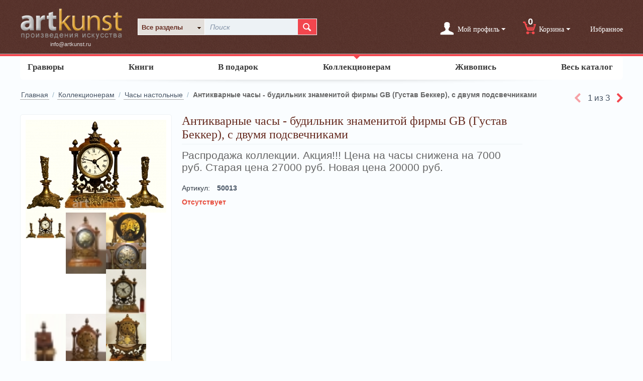

--- FILE ---
content_type: text/html; charset=utf-8
request_url: https://artkunst.ru/kollekcia/chasy-nastolnye/chasiy-gustav-bekker/
body_size: 16556
content:

<!DOCTYPE html>
<html 
 lang="ru" dir="ltr">
<head>
<title>Купить часы настольные «Антикварные часы - будильник знаменитой фирмы GB (Густав Беккер), с двумя подсвечниками» в интернет-магазине гравюр в Москве</title>

<base href="https://artkunst.ru/" />
<meta http-equiv="Content-Type" content="text/html; charset=utf-8" data-ca-mode="" />
<meta name="viewport" content="initial-scale=1.0, user-scalable=no, width=device-width" />

<meta name="description" content="Приобретайте часы настольные в интернет-магазине АртКунст по хорошей цене. В продаже «Антикварные часы - будильник знаменитой фирмы GB (Густав Беккер), с двумя подсвечниками», а также красивые настенные и настольные часы с боем, старые книги, антиквариат." />


<meta name="keywords" content="купить часы настольные,Антикварные часы - будильник знаменитой фирмы GB (Густав Беккер), с двумя подсвечниками,интернет-магазин гравюр в москве,купить живопись в москве,купить старые книги в интернет-магазине,Каминные часы с получасовым боем и лунником" />

    <link rel="canonical" href="https://artkunst.ru/kollekcia/chasy-nastolnye/chasiy-gustav-bekker/" />








    <link href="https://artkunst.ru/images/logos/1/index_9qww-lx.ico" rel="shortcut icon" type="image/x-icon" />


<link type="text/css" rel="stylesheet" href="https://artkunst.ru/var/cache/misc/assets/design/themes/responsive_artkunst/css/standalone.9518f5e6db505de43b437b806c34d7f91709616847.css" />



<!-- Magic Zoom Plus CS-Cart module version v1.2.7 [v1.6.52:v5.2.2] -->
<script type="text/javascript">window["mgctlbx$Pltm"] = "CS-Cart";</script>
<link type="text/css" href="/app/addons/magiczoomplus/resources/magiczoomplus.css" rel="stylesheet" media="screen" />
<link type="text/css" href="/app/addons/magiczoomplus/resources/magiczoomplus.module.css" rel="stylesheet" media="screen" />
<script type="text/javascript" src="/app/addons/magiczoomplus/resources/magiczoomplus.js"></script>
<script type="text/javascript" src="/app/addons/magiczoomplus/resources/magictoolbox.utils.js"></script>
<script type="text/javascript">
	var mzOptions = {
		'zoomWidth':'600',
		'zoomHeight':'500',
		'zoomPosition':'right',
		'zoomDistance':15,
		'selectorTrigger':'click',
		'transitionEffect':true,
		'lazyZoom':false,
		'rightClick':true,
		'zoomMode':'zoom',
		'zoomOn':'hover',
		'upscale':true,
		'smoothing':true,
		'variableZoom':false,
		'zoomCaption':'off',
		'expand':'window',
		'expandZoomMode':'zoom',
		'expandZoomOn':'click',
		'expandCaption':true,
		'closeOnClickOutside':true,
		'cssClass':'',
		'hint':'once',
		'textHoverZoomHint':'Курсор увеличивает',
		'textClickZoomHint':'Клик увеличивает',
		'textExpandHint':'Клик раскроет',
		'textBtnClose':'Закрыть',
		'textBtnNext':'Далее',
		'textBtnPrev':'Ранее'
	}
</script>
<script type="text/javascript">
	var mzMobileOptions = {
		'zoomMode':'zoom',
		'textHoverZoomHint':'Нажатие увеличит',
		'textClickZoomHint':'Два нажатия увеличит',
		'textExpandHint':'Нажатие раскроет'
	}
</script>

<script type="text/javascript">
    var magicToolboxSelectorsEvent = 'click';
    var magicToolboxSelectorsDelay = 60;
</script>

<script type="text/javascript">
    //$(document).ready(function() {
    var mjsAddEventMethod = 'je1';
    if(typeof(magicJS.Doc.je1) == 'undefined') mjsAddEventMethod = 'jAddEvent';
    (document)[mjsAddEventMethod]('domready', function() {
        if(typeof(MagicScroll) !== 'undefined') {
            var selectorsDiv = document.getElementById('MagicToolboxSelectors1229');
            if(selectorsDiv && selectorsDiv.className.match(new RegExp('(?:\\s|^)MagicScroll(?:\\s|$)'))) {
                MagicScrollOptions['onReady'] = function(id) {
                    if (id == 'MagicToolboxSelectors1229') {
                        fn_magictoolbox_selector_init('1229');
                    }
                };
            } else {
                fn_magictoolbox_selector_init('1229');
            }
        } else {
            fn_magictoolbox_selector_init('1229');
        }
    });
</script>

<style type="text/css">
.MagicToolboxContainer.maxWidth {
    max-width: 280px;
}
</style>
</head>

<body>
    
                        
        <div class="ty-tygh  " id="tygh_container">

        <div id="ajax_overlay" class="ty-ajax-overlay"></div>
<div id="ajax_loading_box" class="ty-ajax-loading-box"></div>

        <div class="cm-notification-container notification-container">
</div>

        <div class="ty-helper-container" id="tygh_main_container">
            
                 
                

<div class="tygh-header clearfix">
    <div class="container-fluid  header-grid">
                    


    <div class="row-fluid ">                <div class="span3 top-logo-grid" >
                <div class=" top-logo">
        <div class="ty-logo-container">
    <a href="https://artkunst.ru/" title="">
        <img src="https://artkunst.ru/images/logos/1/logo-full.png" width="235" height="76" alt="" class="ty-logo-container__image" />
    </a>
    <span class="ty-logo-phone codedirection"><span style="unicode-bidi: bidi-override;direction:ltr;">info@artkunst.ru&nbsp;</span></span>
</div>
    </div>
        </div>
                    


                    <div class="span5 search-block-grid" >
                <div class=" top-search">
        <div class="ty-search-block ">
    <form style="display: table;" action="https://artkunst.ru/" name="search_form" method="get">
        <input type="hidden" name="subcats" value="Y" />
        <input type="hidden" name="pcode_from_q" value="Y" />
        <input type="hidden" name="pshort" value="Y" />
        <input type="hidden" name="pfull" value="Y" />
        <input type="hidden" name="pname" value="Y" />
        <input type="hidden" name="pkeywords" value="Y" />
        <input type="hidden" name="search_performed" value="Y" />

        


        <div style="display: table-cell;" class="float-left var-sel"><input id="cid" type="hidden" name="cid" value="0"/><span id="cname">Все разделы</span><div class="var-padding"><ul class="variants"><li id="el_0" class="selected" title="Все разделы">Все разделы</li><li id="el_105" class=" " title='Гравюры'>Гравюры</li><li id="el_176" class=" " title='Цветные гравюры, авто- и фототипии'>&#166;&nbsp;&nbsp;&nbsp;&nbsp;Цветные гравюры, авто- и фототипии</li><li id="el_120" class=" " title='Батальные сцены'>&#166;&nbsp;&nbsp;&nbsp;&nbsp;Батальные сцены</li><li id="el_110" class=" " title='Собаки и кошки'>&#166;&nbsp;&nbsp;&nbsp;&nbsp;Собаки и кошки</li><li id="el_128" class=" " title='Технология'>&#166;&nbsp;&nbsp;&nbsp;&nbsp;Технология</li><li id="el_108" class=" " title='Морской пейзаж'>&#166;&nbsp;&nbsp;&nbsp;&nbsp;Морской пейзаж</li><li id="el_201" class=" " title='Водный пейзаж'>&#166;&nbsp;&nbsp;&nbsp;&nbsp;Водный пейзаж</li><li id="el_198" class=" " title='Акция!'>&#166;&nbsp;&nbsp;&nbsp;&nbsp;Акция!</li><li id="el_122" class=" " title='Горный пейзаж'>&#166;&nbsp;&nbsp;&nbsp;&nbsp;Горный пейзаж</li><li id="el_124" class=" " title='Зимний пейзаж'>&#166;&nbsp;&nbsp;&nbsp;&nbsp;Зимний пейзаж</li><li id="el_112" class=" " title='Рождество'>&#166;&nbsp;&nbsp;&nbsp;&nbsp;Рождество</li><li id="el_115" class=" " title='Красоты природы'>&#166;&nbsp;&nbsp;&nbsp;&nbsp;Красоты природы</li><li id="el_121" class=" " title='Библейские сюжеты'>&#166;&nbsp;&nbsp;&nbsp;&nbsp;Библейские сюжеты</li><li id="el_183" class=" " title='Персонажи'>&#166;&nbsp;&nbsp;&nbsp;&nbsp;Персонажи</li><li id="el_129" class=" " title='Античность и мифология'>&#166;&nbsp;&nbsp;&nbsp;&nbsp;Античность и мифология</li><li id="el_133" class=" " title='Женская красота'>&#166;&nbsp;&nbsp;&nbsp;&nbsp;Женская красота</li><li id="el_136" class=" " title='Обнаженная натура (ню), 16+'>&#166;&nbsp;&nbsp;&nbsp;&nbsp;Обнаженная натура (ню), 16+</li><li id="el_139" class=" " title='Карты'>&#166;&nbsp;&nbsp;&nbsp;&nbsp;Карты</li><li id="el_109" class=" " title='Бытовые и жанровые'>&#166;&nbsp;&nbsp;&nbsp;&nbsp;Бытовые и жанровые</li><li id="el_138" class=" " title='Детство'>&#166;&nbsp;&nbsp;&nbsp;&nbsp;Детство</li><li id="el_111" class=" " title='Животные или охота'>&#166;&nbsp;&nbsp;&nbsp;&nbsp;Животные или охота</li><li id="el_130" class=" " title='Птицы, цветы, натюрморт'>&#166;&nbsp;&nbsp;&nbsp;&nbsp;Птицы, цветы, натюрморт</li><li id="el_116" class=" " title='Исторические сцены'>&#166;&nbsp;&nbsp;&nbsp;&nbsp;Исторические сцены</li><li id="el_125" class=" " title='Наполеоника'>&#166;&nbsp;&nbsp;&nbsp;&nbsp;Наполеоника</li><li id="el_119" class=" " title='Мода'>&#166;&nbsp;&nbsp;&nbsp;&nbsp;Мода</li><li id="el_113" class=" " title='Скульптура'>&#166;&nbsp;&nbsp;&nbsp;&nbsp;Скульптура</li><li id="el_117" class=" " title='Портреты и персоналии'>&#166;&nbsp;&nbsp;&nbsp;&nbsp;Портреты и персоналии</li><li id="el_106" class=" " title='Путешествия'>&#166;&nbsp;&nbsp;&nbsp;&nbsp;Путешествия</li><li id="el_175" class=" " title='Путешествие на восток'>&#166;&nbsp;&nbsp;&nbsp;&nbsp;Путешествие на восток</li><li id="el_118" class=" " title='Городской пейзаж'>&#166;&nbsp;&nbsp;&nbsp;&nbsp;Городской пейзаж</li><li id="el_114" class=" " title='Деревенский пейзаж'>&#166;&nbsp;&nbsp;&nbsp;&nbsp;Деревенский пейзаж</li><li id="el_127" class=" " title='Архитектура'>&#166;&nbsp;&nbsp;&nbsp;&nbsp;Архитектура</li><li id="el_151" class=" " title='Москва'>&#166;&nbsp;&nbsp;&nbsp;&nbsp;Москва</li><li id="el_126" class=" " title='Япония, Китай'>&#166;&nbsp;&nbsp;&nbsp;&nbsp;Япония, Китай</li><li id="el_107" class=" " title='Литография'>&#166;&nbsp;&nbsp;&nbsp;&nbsp;Литография</li><li id="el_132" class=" " title='Металогравюра'>&#166;&nbsp;&nbsp;&nbsp;&nbsp;Металогравюра</li><li id="el_177" class=" " title='Автотипия'>&#166;&nbsp;&nbsp;&nbsp;&nbsp;Автотипия</li><li id="el_131" class=" " title='Антиквариат'>&#166;&nbsp;&nbsp;&nbsp;&nbsp;Антиквариат</li><li id="el_181" class=" " title='Фототипия'>&#166;&nbsp;&nbsp;&nbsp;&nbsp;Фототипия</li><li id="el_184" class=" " title='Оформленные в багет (раму)'>&#166;&nbsp;&nbsp;&nbsp;&nbsp;Оформленные в багет (раму)</li><li id="el_179" class=" " title='Фотогравюра'>&#166;&nbsp;&nbsp;&nbsp;&nbsp;Фотогравюра</li><li id="el_180" class=" " title='Двойного формата'>&#166;&nbsp;&nbsp;&nbsp;&nbsp;Двойного формата</li><li id="el_123" class=" " title='Другое'>&#166;&nbsp;&nbsp;&nbsp;&nbsp;Другое</li><li id="el_191" class=" " title='Тироль'>&#166;&nbsp;&nbsp;&nbsp;&nbsp;Тироль</li><li id="el_192" class=" " title='Литературные персоналии'>&#166;&nbsp;&nbsp;&nbsp;&nbsp;Литературные персоналии</li><li id="el_93" class=" " title='Книги'>Книги</li><li id="el_94" class=" " title='Книжный антиквариат'>&#166;&nbsp;&nbsp;&nbsp;&nbsp;Книжный антиквариат</li><li id="el_103" class=" " title='Букинистическая литер.'>&#166;&nbsp;&nbsp;&nbsp;&nbsp;Букинистическая литер.</li><li id="el_97" class=" " title='Искусство'>&#166;&nbsp;&nbsp;&nbsp;&nbsp;Искусство</li><li id="el_98" class=" " title='Подарочные издания'>&#166;&nbsp;&nbsp;&nbsp;&nbsp;Подарочные издания</li><li id="el_100" class=" " title='Художественная литература'>&#166;&nbsp;&nbsp;&nbsp;&nbsp;Художественная литература</li><li id="el_99" class=" " title='Издания ACADEMIA'>&#166;&nbsp;&nbsp;&nbsp;&nbsp;Издания ACADEMIA</li><li id="el_95" class=" " title='Энциклопедии, справочники'>&#166;&nbsp;&nbsp;&nbsp;&nbsp;Энциклопедии, справочники</li><li id="el_104" class=" " title='Книги для детей'>&#166;&nbsp;&nbsp;&nbsp;&nbsp;Книги для детей</li><li id="el_178" class=" " title='Техническая литература'>&#166;&nbsp;&nbsp;&nbsp;&nbsp;Техническая литература</li><li id="el_182" class=" " title='Книги на иностранных языках'>&#166;&nbsp;&nbsp;&nbsp;&nbsp;Книги на иностранных языках</li><li id="el_152" class=" " title='Живопись'>Живопись</li><li id="el_155" class=" " title='Живопись (масло)'>&#166;&nbsp;&nbsp;&nbsp;&nbsp;Живопись (масло)</li><li id="el_158" class=" " title='Живопись (акварель)'>&#166;&nbsp;&nbsp;&nbsp;&nbsp;Живопись (акварель)</li><li id="el_153" class=" " title='Картины по жанрам'>&#166;&nbsp;&nbsp;&nbsp;&nbsp;Картины по жанрам</li><li id="el_156" class=" " title='Природа'>&#166;&nbsp;&nbsp;&nbsp;&nbsp;&#166;&nbsp;&nbsp;&nbsp;&nbsp;Природа</li><li id="el_161" class=" " title='Городской пейзаж'>&#166;&nbsp;&nbsp;&nbsp;&nbsp;&#166;&nbsp;&nbsp;&nbsp;&nbsp;Городской пейзаж</li><li id="el_172" class=" " title='Морской пейзаж'>&#166;&nbsp;&nbsp;&nbsp;&nbsp;&#166;&nbsp;&nbsp;&nbsp;&nbsp;Морской пейзаж</li><li id="el_157" class=" " title='Жанровая картина'>&#166;&nbsp;&nbsp;&nbsp;&nbsp;&#166;&nbsp;&nbsp;&nbsp;&nbsp;Жанровая картина</li><li id="el_164" class=" " title='Натюрморт'>&#166;&nbsp;&nbsp;&nbsp;&nbsp;&#166;&nbsp;&nbsp;&nbsp;&nbsp;Натюрморт</li><li id="el_169" class=" " title='Портрет'>&#166;&nbsp;&nbsp;&nbsp;&nbsp;&#166;&nbsp;&nbsp;&nbsp;&nbsp;Портрет</li><li id="el_154" class=" " title='Обнаженная натура (ню)'>&#166;&nbsp;&nbsp;&nbsp;&nbsp;&#166;&nbsp;&nbsp;&nbsp;&nbsp;Обнаженная натура (ню)</li><li id="el_170" class=" " title='Религия'>&#166;&nbsp;&nbsp;&nbsp;&nbsp;&#166;&nbsp;&nbsp;&nbsp;&nbsp;Религия</li><li id="el_166" class=" " title='Фантазия'>&#166;&nbsp;&nbsp;&nbsp;&nbsp;&#166;&nbsp;&nbsp;&nbsp;&nbsp;Фантазия</li><li id="el_167" class=" " title='Архитектура'>&#166;&nbsp;&nbsp;&nbsp;&nbsp;&#166;&nbsp;&nbsp;&nbsp;&nbsp;Архитектура</li><li id="el_159" class=" " title='Художники'>&#166;&nbsp;&nbsp;&nbsp;&nbsp;Художники</li><li id="el_165" class=" " title='Чернецов Вячеслав'>&#166;&nbsp;&nbsp;&nbsp;&nbsp;&#166;&nbsp;&nbsp;&nbsp;&nbsp;Чернецов Вячеслав</li><li id="el_160" class=" " title='Карпов Константин В.'>&#166;&nbsp;&nbsp;&nbsp;&nbsp;&#166;&nbsp;&nbsp;&nbsp;&nbsp;Карпов Константин В.</li><li id="el_162" class=" " title='Гурар Людмила'>&#166;&nbsp;&nbsp;&nbsp;&nbsp;&#166;&nbsp;&nbsp;&nbsp;&nbsp;Гурар Людмила</li><li id="el_163" class=" " title='Литышев Владимир'>&#166;&nbsp;&nbsp;&nbsp;&nbsp;&#166;&nbsp;&nbsp;&nbsp;&nbsp;Литышев Владимир</li><li id="el_168" class=" " title='Шишов Владислав'>&#166;&nbsp;&nbsp;&nbsp;&nbsp;&#166;&nbsp;&nbsp;&nbsp;&nbsp;Шишов Владислав</li><li id="el_186" class=" " title=' Репников Андрей '>&#166;&nbsp;&nbsp;&nbsp;&nbsp;&#166;&nbsp;&nbsp;&nbsp;&nbsp; Репников Андрей </li><li id="el_187" class=" " title='Нестеров Валерий'>&#166;&nbsp;&nbsp;&nbsp;&nbsp;&#166;&nbsp;&nbsp;&nbsp;&nbsp;Нестеров Валерий</li><li id="el_188" class=" " title='Амиридзе Георгий'>&#166;&nbsp;&nbsp;&nbsp;&nbsp;&#166;&nbsp;&nbsp;&nbsp;&nbsp;Амиридзе Георгий</li><li id="el_171" class=" " title='Праздников Владимир'>&#166;&nbsp;&nbsp;&nbsp;&nbsp;&#166;&nbsp;&nbsp;&nbsp;&nbsp;Праздников Владимир</li><li id="el_189" class=" " title='Кулумбегов Михаил'>&#166;&nbsp;&nbsp;&nbsp;&nbsp;&#166;&nbsp;&nbsp;&nbsp;&nbsp;Кулумбегов Михаил</li><li id="el_190" class=" " title='Касабов Сергей'>&#166;&nbsp;&nbsp;&nbsp;&nbsp;&#166;&nbsp;&nbsp;&nbsp;&nbsp;Касабов Сергей</li><li id="el_173" class=" " title='Юрпалов Владимир'>&#166;&nbsp;&nbsp;&nbsp;&nbsp;&#166;&nbsp;&nbsp;&nbsp;&nbsp;Юрпалов Владимир</li><li id="el_137" class=" " title='Подарочные работы'>Подарочные работы</li><li id="el_101" class=" " title='Коллекционерам'>Коллекционерам</li><li id="el_102" class=" " title='Антиквариат'>&#166;&nbsp;&nbsp;&nbsp;&nbsp;Антиквариат</li><li id="el_147" class=" " title='Антикварные настенные часы'>&#166;&nbsp;&nbsp;&nbsp;&nbsp;&#166;&nbsp;&nbsp;&nbsp;&nbsp;Антикварные настенные часы</li><li id="el_144" class=" " title='Часы каминные'>&#166;&nbsp;&nbsp;&nbsp;&nbsp;Часы каминные</li><li id="el_146" class=" " title='Часы настольные'>&#166;&nbsp;&nbsp;&nbsp;&nbsp;Часы настольные</li><li id="el_143" class=" " title='Старинные весы'>&#166;&nbsp;&nbsp;&nbsp;&nbsp;Старинные весы</li><li id="el_148" class=" " title='Фарфор'>&#166;&nbsp;&nbsp;&nbsp;&nbsp;Фарфор</li><li id="el_185" class=" " title='Хрусталь и стекло'>&#166;&nbsp;&nbsp;&nbsp;&nbsp;Хрусталь и стекло</li><li id="el_149" class=" " title='Старинные предметы'>&#166;&nbsp;&nbsp;&nbsp;&nbsp;Старинные предметы</li><li id="el_140" class=" " title='Коллекционные тарелки'>&#166;&nbsp;&nbsp;&nbsp;&nbsp;Коллекционные тарелки</li><li id="el_141" class=" " title='Рождество'>&#166;&nbsp;&nbsp;&nbsp;&nbsp;&#166;&nbsp;&nbsp;&nbsp;&nbsp;Рождество</li><li id="el_174" class=" " title='Почтовые открытки'>&#166;&nbsp;&nbsp;&nbsp;&nbsp;Почтовые открытки</li><li id="el_150" class=" " title='Другое'>&#166;&nbsp;&nbsp;&nbsp;&nbsp;Другое</li><li id="el_206" class=" " title='Philately'>&#166;&nbsp;&nbsp;&nbsp;&nbsp;Philately</li><li id="el_145" class=" " title='Старинные часы'>Старинные часы</li></ul></div></div><div class="search_input"><input style="display: table-cell;" type="text" name="q" value="" id="search_input" title="Поиск" class="ty-search-block__input cm-hint" /><button title="Найти" class="ty-search-magnifier" type="submit"><i class="ty-icon-search"></i></button>
<input type="hidden" name="dispatch" value="products.search" /></div>

        
    <input type="hidden" name="security_hash" class="cm-no-hide-input" value="0e42a50d8039f35444225c6a186fa699" /></form>
    
    <!-- Inline script moved to the bottom of the page -->
    
</div>


    </div>
        </div>
                    


                    <div class="span7 header-options" >
                <div class="ty-dropdown-box ">
        <div id="sw_dropdown_391" class="ty-dropdown-box__title cm-combination unlogged">
            
                                <a class="ty-account-info__title" href="https://artkunst.ru/obnovit-profil/">
        <i class="ty-icon-user"></i>&nbsp;
        <span class="ty-account-info__title-txt" >Мой профиль</span>
        <i class="ty-icon-down-micro ty-account-info__user-arrow"></i>
    </a>

                        

        </div>
        <div id="dropdown_391" class="cm-popup-box ty-dropdown-box__content hidden">
            

<div id="account_info_391">
        <ul class="ty-account-info">
        
                        <li class="ty-account-info__item ty-dropdown-box__item"><a class="ty-account-info__a underlined" href="https://artkunst.ru/zakazi/" rel="nofollow">Заказы</a></li>
                    
<li class="ty-account-info__item ty-dropdown-box__item"><a class="ty-account-info__a" href="https://artkunst.ru/izbrannoe/" rel="nofollow">Избранное</a></li>
        <li class="ty-account-info__item ty-dropdown-box__item"><a class="ty-account-info__a underlined" href="https://artkunst.ru/korzina/" rel="nofollow">Корзина</a></li>        
    </ul>

    
    <div class="ty-account-info__buttons buttons-container">
                    <a href="https://artkunst.ru/login/?return_url=index.php%3Fdispatch%3Dproducts.view%26product_id%3D1229"  data-ca-target-id="login_block391" class="cm-dialog-opener cm-dialog-auto-size ty-btn ty-btn__secondary" rel="nofollow">Войти</a><a href="https://artkunst.ru/registratsiya/" rel="nofollow" class="ty-btn ty-btn__primary">Регистрация</a>
                            <div  id="login_block391" class="hidden" title="Войти">
                    <div class="ty-login-popup">
                        

        <form name="popup391_form" action="https://artkunst.ru/" method="post">
    <input type="hidden" name="return_url" value="index.php?dispatch=products.view&amp;product_id=1229" />
    <input type="hidden" name="redirect_url" value="index.php?dispatch=products.view&amp;product_id=1229" />

                <div class="ty-control-group">
            <label for="login_popup391" class="ty-login__filed-label ty-control-group__label cm-required cm-trim cm-email">Email</label>
            <input type="text" id="login_popup391" name="user_login" size="30" value="" class="ty-login__input cm-focus" />
        </div>

        <div class="ty-control-group ty-password-forgot">
            <label for="psw_popup391" class="ty-login__filed-label ty-control-group__label ty-password-forgot__label cm-required">Пароль</label><a href="https://artkunst.ru/vspomit-parol/" class="ty-password-forgot__a"  tabindex="5">Забыли пароль?</a>
            <input type="password" id="psw_popup391" name="password" size="30" value="" class="ty-login__input" maxlength="32" />
        </div>

                    <div class="ty-login-reglink ty-center">
                <a class="ty-login-reglink__a" href="https://artkunst.ru/registratsiya/" rel="nofollow">Создать учетную запись</a>
            </div>
        
                <div class="captcha ty-control-group">
        <label for="recaptcha_696fc980e66ee" class="cm-required cm-recaptcha ty-captcha__label">Антибот</label>
        <div id="recaptcha_696fc980e66ee" class="cm-recaptcha"></div>
    </div>


        
        
            <div class="buttons-container clearfix">
                <div class="ty-float-right">
                        
 
    <button  class="ty-btn__login ty-btn__secondary ty-btn" type="submit" name="dispatch[auth.login]" >Войти</button>


                </div>
                <div class="ty-login__remember-me">
                    <label for="remember_me_popup391" class="ty-login__remember-me-label"><input class="checkbox" type="checkbox" name="remember_me" id="remember_me_popup391" value="Y" />Запомнить</label>
                </div>
            </div>
        

    <input type="hidden" name="security_hash" class="cm-no-hide-input" value="0e42a50d8039f35444225c6a186fa699" /></form>


                    </div>
                </div>
                        </div>
<!--account_info_391--></div>

        </div>
    </div><div class=" top-cart-content">
        
    <div class="ty-dropdown-box" id="cart_status_266">
         <div id="sw_dropdown_266" class="ty-dropdown-box__title cm-combination">
        <a href="https://artkunst.ru/korzina/">
                <i class="ty-minicart__icon ty-icon-cart empty"><span class="cart-amount">0</span></i>
    <span class="ty-minicart-title empty-cart ty-hand">Корзина</span>
    <i class="ty-icon-down-micro"></i>

        </a>
        </div>
        <div id="dropdown_266" class="cm-popup-box ty-dropdown-box__content hidden">
            
                <div class="cm-cart-content cm-cart-content-thumb cm-cart-content-delete">
                        <div class="ty-cart-items">
                                                            <div class="ty-cart-items__empty ty-center">Корзина пуста</div>
                                                    </div>

                                                <div class="cm-cart-buttons ty-cart-content__buttons buttons-container hidden">
                            <div class="ty-float-left">
                                <a href="https://artkunst.ru/korzina/" rel="nofollow" class="ty-btn ty-btn__secondary">Корзина</a>
                            </div>
                                                        <div class="ty-float-right">
                                <a href="https://artkunst.ru/checkout/" rel="nofollow" class="ty-btn ty-btn__primary">Оформить заказ</a>
                            </div>
                                                    </div>
                        
                </div>
            

        </div>
    <!--cart_status_266--></div>



    </div><div class="ty-wysiwyg-content" ><div class="ty-wishlist">
	<a href="https://artkunst.ru/izbrannoe/" rel="nofollow">Избранное</a>
</div></div>
        </div>
    </div>
</div>
</div>

<div class="tygh-content clearfix">
    <div class="container-fluid  content-grid">
                    


    <div class="row-fluid ">                <div class="span16 css3-shadow nav-wrapper" >
                <div class=" nav">
        


    <ul class="ty-menu__items cm-responsive-menu">
        
            <li class="ty-menu__item ty-menu__menu-btn visible-phone">
                <a class="ty-menu__item-link">
                    <i class="ty-icon-short-list"></i>
                    <span>Разделы каталога</span>
                </a>
            </li>

                                            
                        <li class="ty-menu__item cm-menu-item-responsive">
                                            <a class="ty-menu__item-toggle visible-phone cm-responsive-menu-toggle">
                            <i class="ty-menu__icon-open ty-icon-down-open"></i>
                            <i class="ty-menu__icon-hide ty-icon-up-open"></i>
                        </a>
                                        <a  href="/gravuri" class="ty-menu__item-link">
                        Гравюры
                    </a>
                
                                        
                        <div class="ty-menu__submenu">
                            <ul class="ty-menu__submenu-items ty-menu__submenu-items-simple cm-responsive-menu-submenu">
                                

                                                                                                        <li class="ty-menu__submenu-item">
                                        <a class="ty-menu__submenu-link"  href="https://artkunst.ru/gravuri/tsvetnie-gravyuri/">Цветные гравюры, авто- и фототипии</a>
                                    </li>
                                                                                                        <li class="ty-menu__submenu-item">
                                        <a class="ty-menu__submenu-link"  href="https://artkunst.ru/gravuri/batalnye-sceny/">Батальные сцены</a>
                                    </li>
                                                                                                        <li class="ty-menu__submenu-item">
                                        <a class="ty-menu__submenu-link"  href="https://artkunst.ru/gravuri/sobaki-i-koshki/">Собаки и кошки</a>
                                    </li>
                                                                                                        <li class="ty-menu__submenu-item">
                                        <a class="ty-menu__submenu-link"  href="https://artkunst.ru/gravuri/tehnologiya/">Технология</a>
                                    </li>
                                                                                                        <li class="ty-menu__submenu-item">
                                        <a class="ty-menu__submenu-link"  href="https://artkunst.ru/gravuri/morskoy-peyzazh/">Морской пейзаж</a>
                                    </li>
                                                                                                        <li class="ty-menu__submenu-item">
                                        <a class="ty-menu__submenu-link"  href="https://artkunst.ru/gravuri/vodnyy-peyzazh/">Водный пейзаж</a>
                                    </li>
                                                                                                        <li class="ty-menu__submenu-item">
                                        <a class="ty-menu__submenu-link"  href="https://artkunst.ru/gravuri/akciya/">Акция!</a>
                                    </li>
                                                                                                        <li class="ty-menu__submenu-item">
                                        <a class="ty-menu__submenu-link"  href="https://artkunst.ru/gravuri/gornyy-peyzazh/">Горный пейзаж</a>
                                    </li>
                                                                                                    <li class="ty-menu__submenu-item ty-menu__submenu-alt-link">
                                        <a href="/gravuri"
                                           class="ty-menu__submenu-alt-link">Больше <i class="text-arrow">&rarr;</i></a>
                                    </li>
                                
                                

                            </ul>
                        </div>
                    
                            </li>
                                            
                        <li class="ty-menu__item cm-menu-item-responsive">
                                            <a class="ty-menu__item-toggle visible-phone cm-responsive-menu-toggle">
                            <i class="ty-menu__icon-open ty-icon-down-open"></i>
                            <i class="ty-menu__icon-hide ty-icon-up-open"></i>
                        </a>
                                        <a  href="/knigi" class="ty-menu__item-link">
                        Книги
                    </a>
                
                                        
                        <div class="ty-menu__submenu">
                            <ul class="ty-menu__submenu-items ty-menu__submenu-items-simple cm-responsive-menu-submenu">
                                

                                                                                                        <li class="ty-menu__submenu-item">
                                        <a class="ty-menu__submenu-link"  href="https://artkunst.ru/knigi/knizhnyy-antikvariat/">Книжный антиквариат</a>
                                    </li>
                                                                                                        <li class="ty-menu__submenu-item">
                                        <a class="ty-menu__submenu-link"  href="https://artkunst.ru/knigi/bukinisticheskaya-liter/">Букинистическая литер.</a>
                                    </li>
                                                                                                        <li class="ty-menu__submenu-item">
                                        <a class="ty-menu__submenu-link"  href="https://artkunst.ru/knigi/iskusstvo/">Искусство</a>
                                    </li>
                                                                                                        <li class="ty-menu__submenu-item">
                                        <a class="ty-menu__submenu-link"  href="https://artkunst.ru/knigi/podarochnye-izdaniya/">Подарочные издания</a>
                                    </li>
                                                                                                        <li class="ty-menu__submenu-item">
                                        <a class="ty-menu__submenu-link"  href="https://artkunst.ru/knigi/hudozhestvennaya-literatura/">Художественная литература</a>
                                    </li>
                                                                                                        <li class="ty-menu__submenu-item">
                                        <a class="ty-menu__submenu-link"  href="https://artkunst.ru/knigi/izdaniya-academia/">Издания ACADEMIA</a>
                                    </li>
                                                                                                        <li class="ty-menu__submenu-item">
                                        <a class="ty-menu__submenu-link"  href="https://artkunst.ru/knigi/enciklopedii-spravochniki/">Энциклопедии, справочники</a>
                                    </li>
                                                                                                        <li class="ty-menu__submenu-item">
                                        <a class="ty-menu__submenu-link"  href="https://artkunst.ru/knigi/knigi-dlya-detey/">Книги для детей</a>
                                    </li>
                                                                                                    <li class="ty-menu__submenu-item ty-menu__submenu-alt-link">
                                        <a href="/knigi"
                                           class="ty-menu__submenu-alt-link">Больше <i class="text-arrow">&rarr;</i></a>
                                    </li>
                                
                                

                            </ul>
                        </div>
                    
                            </li>
                                            
                        <li class="ty-menu__item ty-menu__item-nodrop">
                                        <a  href="/podarochnie-raboti" class="ty-menu__item-link">
                        В подарок
                    </a>
                            </li>
                                            
                        <li class="ty-menu__item cm-menu-item-responsive ty-menu__item-active">
                                            <a class="ty-menu__item-toggle visible-phone cm-responsive-menu-toggle">
                            <i class="ty-menu__icon-open ty-icon-down-open"></i>
                            <i class="ty-menu__icon-hide ty-icon-up-open"></i>
                        </a>
                                        <a  href="/kollekcia" class="ty-menu__item-link">
                        Коллекционерам
                    </a>
                
                                        
                        <div class="ty-menu__submenu">
                            <ul class="ty-menu__submenu-items ty-menu__submenu-items-simple cm-responsive-menu-submenu">
                                

                                                                                                        <li class="ty-menu__submenu-item">
                                        <a class="ty-menu__submenu-link"  href="https://artkunst.ru/kollekcia/antikvariat/">Антиквариат</a>
                                    </li>
                                                                                                        <li class="ty-menu__submenu-item">
                                        <a class="ty-menu__submenu-link"  href="https://artkunst.ru/kollekcia/chasy-kaminnye/">Часы каминные</a>
                                    </li>
                                                                                                        <li class="ty-menu__submenu-item">
                                        <a class="ty-menu__submenu-link"  href="https://artkunst.ru/kollekcia/chasy-nastolnye/">Часы настольные</a>
                                    </li>
                                                                                                        <li class="ty-menu__submenu-item">
                                        <a class="ty-menu__submenu-link"  href="https://artkunst.ru/kollekcia/starinnye-vesy/">Старинные весы</a>
                                    </li>
                                                                                                        <li class="ty-menu__submenu-item">
                                        <a class="ty-menu__submenu-link"  href="https://artkunst.ru/kollekcia/farfor/">Фарфор</a>
                                    </li>
                                                                                                        <li class="ty-menu__submenu-item">
                                        <a class="ty-menu__submenu-link"  href="https://artkunst.ru/kollekcia/hrustal-steklo/">Хрусталь и стекло</a>
                                    </li>
                                                                                                        <li class="ty-menu__submenu-item">
                                        <a class="ty-menu__submenu-link"  href="https://artkunst.ru/kollekcia/starinnye-predmety/">Старинные предметы</a>
                                    </li>
                                                                                                        <li class="ty-menu__submenu-item">
                                        <a class="ty-menu__submenu-link"  href="https://artkunst.ru/kollekcia/kollekcionnye-tarelki/">Коллекционные тарелки</a>
                                    </li>
                                                                                                    <li class="ty-menu__submenu-item ty-menu__submenu-alt-link">
                                        <a href="/kollekcia"
                                           class="ty-menu__submenu-alt-link">Больше <i class="text-arrow">&rarr;</i></a>
                                    </li>
                                
                                

                            </ul>
                        </div>
                    
                            </li>
                                            
                        <li class="ty-menu__item cm-menu-item-responsive">
                                            <a class="ty-menu__item-toggle visible-phone cm-responsive-menu-toggle">
                            <i class="ty-menu__icon-open ty-icon-down-open"></i>
                            <i class="ty-menu__icon-hide ty-icon-up-open"></i>
                        </a>
                                        <a  href="/modern-art" class="ty-menu__item-link">
                        Живопись
                    </a>
                
                                        
                        <div class="ty-menu__submenu">
                            <ul class="ty-menu__submenu-items ty-menu__submenu-items-simple cm-responsive-menu-submenu">
                                

                                                                                                        <li class="ty-menu__submenu-item">
                                        <a class="ty-menu__submenu-link"  href="https://artkunst.ru/modern-art/zhivopis-maslo/">Живопись (масло)</a>
                                    </li>
                                                                                                        <li class="ty-menu__submenu-item">
                                        <a class="ty-menu__submenu-link"  href="https://artkunst.ru/modern-art/zhivopis-akvarel/">Живопись (акварель)</a>
                                    </li>
                                                                                                        <li class="ty-menu__submenu-item">
                                        <a class="ty-menu__submenu-link"  href="https://artkunst.ru/modern-art/kartiny-po-zhanram/">Картины по жанрам</a>
                                    </li>
                                                                                                        <li class="ty-menu__submenu-item">
                                        <a class="ty-menu__submenu-link"  href="https://artkunst.ru/modern-art/hudozhniki/">Художники</a>
                                    </li>
                                                                
                                

                            </ul>
                        </div>
                    
                            </li>
                                            
                        <li class="ty-menu__item cm-menu-item-responsive">
                                            <a class="ty-menu__item-toggle visible-phone cm-responsive-menu-toggle">
                            <i class="ty-menu__icon-open ty-icon-down-open"></i>
                            <i class="ty-menu__icon-hide ty-icon-up-open"></i>
                        </a>
                                        <a  href="/katalog" class="ty-menu__item-link">
                        Весь каталог
                    </a>
                
                                        
                        <div class="ty-menu__submenu">
                            <ul class="ty-menu__submenu-items ty-menu__submenu-items-simple cm-responsive-menu-submenu">
                                

                                                                                                        <li class="ty-menu__submenu-item">
                                        <a class="ty-menu__submenu-link"  href="https://artkunst.ru/gravuri/">Гравюры</a>
                                    </li>
                                                                                                        <li class="ty-menu__submenu-item">
                                        <a class="ty-menu__submenu-link"  href="https://artkunst.ru/knigi/">Книги</a>
                                    </li>
                                                                                                        <li class="ty-menu__submenu-item">
                                        <a class="ty-menu__submenu-link"  href="https://artkunst.ru/modern-art/">Живопись</a>
                                    </li>
                                                                                                        <li class="ty-menu__submenu-item">
                                        <a class="ty-menu__submenu-link"  href="https://artkunst.ru/podarochnie-raboti/">Подарочные работы</a>
                                    </li>
                                                                                                        <li class="ty-menu__submenu-item">
                                        <a class="ty-menu__submenu-link"  href="https://artkunst.ru/kollekcia/">Коллекционерам</a>
                                    </li>
                                                                                                        <li class="ty-menu__submenu-item">
                                        <a class="ty-menu__submenu-link"  href="https://artkunst.ru/starinnye-chasy/">Старинные часы</a>
                                    </li>
                                                                
                                

                            </ul>
                        </div>
                    
                            </li>
        
        

    </ul>



    </div>
        </div>
    </div>                


    <div class="row-fluid ">                <div class="span16 breadcrumbs-grid" >
                <div id="breadcrumbs_10">

    <div class="ty-breadcrumbs clearfix">
        <a href="https://artkunst.ru/" class="ty-breadcrumbs__a">Главная</a><span class="ty-breadcrumbs__slash">/</span><a href="https://artkunst.ru/kollekcia/" class="ty-breadcrumbs__a">Коллекционерам</a><span class="ty-breadcrumbs__slash">/</span><a href="https://artkunst.ru/kollekcia/chasy-nastolnye/" class="ty-breadcrumbs__a">Часы настольные</a><span class="ty-breadcrumbs__slash">/</span><span class="ty-breadcrumbs__current">Антикварные часы - будильник знаменитой фирмы GB (Густав Беккер), с двумя подсвечниками</span>	<div class="ty-product-switcher">
	    <a class="ty-product-switcher__a ty-product-switcher__a-left disabled" ><i class="ty-product-switcher__icon ty-icon-left-open"></i></a>
	        <span class="switcher-selected-product">1</span>
	        <span>из</span>
	        <span class="switcher-total">3</span>
	    <a class="ty-product-switcher__a ty-product-switcher__a-right " href="https://artkunst.ru/kollekcia/chasy-kaminnye/chasiy-molniya/" title="Вперед" ><i class="ty-product-switcher__icon ty-icon-right-open"></i></a>
	</div>

    </div>
<!--breadcrumbs_10--></div>
        </div>
    </div>                


    <div class="row-fluid ">                <div class="span16 main-content-grid" >
                <!-- Inline script moved to the bottom of the page -->
<div class="ty-product-block ty-product-detail">
    <div class="ty-product-block__wrapper clearfix">
    <div itemscope itemtype="http://schema.org/Product">
    <meta itemprop="sku" content="50013" />
    <meta itemprop="name" content="Антикварные часы - будильник знаменитой фирмы GB (Густав Беккер), с двумя подсвечниками" />
    <meta itemprop="description" content="&lt;p&gt;Антикварные часы - будильник знаменитой фирмы GB (Густав Беккер), изготовлены на заводе  - «GB Freiburg»   могут быть датированы с&lt;br&gt;некоторой степенью точности на основе серийного номера (на задней платине), этих часов 358946, который попадает в период 1880-1885 годов.&lt;br&gt;За этот период были изготовлены часы с серийными номерами 260 000 – 500 000 соответственно. Подобные часы встречаются очень редко.&lt;br&gt;За время собирательства моей коллекции механических часов  на протяжении многих лет таких часов мне более не встречалось ни разу.&lt;br&gt;Механизм часов  интересен тем, что вместо баланса в них установлен маятник с грузиком для регулировки точности хода. Кроме того,&lt;br&gt;в часах GB клеймо торговой марки обычно ставилось на левой стороне задней платины, а в этих часах клеймо находится на платине справа.&lt;br&gt;Часы уверенно ходят и отлично  «держат время». Завод часов - на одни сутки. Общее состояние корпуса и мехfнизма очень хорошие.&lt;br&gt;Корпус изготовлен из монолита дуба, украшенного красивым и качественным бронзовым литьем. Имеются следы бытования (слева на верху корпуса имеется след от сигареты или тонкой сигары). При желании его не сложно отреставрировать. В верхней части циферблата несколько микротрещин.&lt;br&gt;Часы могут представлять интерес для коллекционеров (особенно, собирателей часов GB),  декораторов и дизайнеров, а также для любителей,&lt;br&gt;интересующихся старинными механическими часами и просто красивыми антикварными предметами интерьера, которые, безусловно,&lt;br&gt;украсят ваш дом или офис.  В комплект к часами прилагаются два старинных подсвечника.&lt;br&gt;Габариты часов 24х16,5х7 см; габариты подсвечника Н=15 см., основание 9,5х9,5 см.&lt;br&gt;&lt;br&gt;Эти часы - частная продажа. Возврату не подлежат.&lt;/p&gt;&lt;hr&gt;&lt;p&gt;&lt;em&gt;&lt;strong&gt;Обратите внимание:&lt;/strong&gt; визуально цветовые оттенки могут слегка отличаться от представленных на изображении в силу особенностей цветопередачи.&lt;/em&gt;&lt;br&gt; &lt;/p&gt;" />

    <div itemprop="offers" itemscope="" itemtype="http://schema.org/Offer">
                        <link itemprop="availability" href="http://schema.org/OutOfStock" />
                            <meta itemprop="priceCurrency" content="RUB"/>
            <meta itemprop="price" content="20000"/>
            </div>

    
    


</div>
                                    
    
    






























            <div class="ty-product-block__img-wrapper">
                
                                            <div class="ty-product-block__img cm-reload-1229" id="product_images_1229_update">

                                                            

                            
    
    
    
<div class="ty-product-img cm-preview-wrapper">
<!-- Begin magiczoomplus -->
<div class="MagicToolboxContainer selectorsBottom minWidth maxWidth">
    <a id="MagicZoomPlusImageproduct1229"  class="MagicZoom" href="/images/magictoolbox_cache/4dde43f844b40fa77cea5ebe9845aea2/1/2/1229/original/1613586365/starinnye-chasyi-XIX-vek.jpg" data-gallery="product" title="Антикварные часы XIX века"><img itemprop="image" src="/images/magictoolbox_cache/4dde43f844b40fa77cea5ebe9845aea2/1/2/1229/thumb280x0/1613586365/starinnye-chasyi-XIX-vek.jpg"   alt="Антикварные часы XIX века" /></a><!-- Inline script moved to the bottom of the page -->        <div id="MagicToolboxSelectors1229" class="MagicToolboxSelectorsContainer">
                                <div class="cm-image-gallery-wrapper center-block ty-inline-block">
            <div class="product-thumbnails center cm-image-gallery" id="images_preview_2475342ab7328096">
                    
                                                    <div class="cm-item-gallery float-left ty-float-left">
                                        <a class="cm-gallery-item cm-thumbnails-mini thumbnails-item" data-zoom-id="MagicZoomPlusImageproduct1229" href="/images/magictoolbox_cache/4dde43f844b40fa77cea5ebe9845aea2/1/2/1229/original/1613586365/starinnye-chasyi-XIX-vek.jpg"  data-image="/images/magictoolbox_cache/4dde43f844b40fa77cea5ebe9845aea2/1/2/1229/thumb280x0/1613586365/starinnye-chasyi-XIX-vek.jpg" title="Антикварные часы XIX века"><img src="/images/magictoolbox_cache/4dde43f844b40fa77cea5ebe9845aea2/1/2/1229/selector80x50/1613586365/starinnye-chasyi-XIX-vek.jpg"  alt="Антикварные часы XIX века" width="80" height="50" /></a>                                            </div>
                                                                                <div class="cm-item-gallery float-left ty-float-left">
                                        <a class="cm-gallery-item cm-thumbnails-mini thumbnails-item" data-zoom-id="MagicZoomPlusImageproduct1229" href="/images/magictoolbox_cache/4dde43f844b40fa77cea5ebe9845aea2/1/2/1229/original/584514357/chasiy-vid-5.jpg"  data-image="/images/magictoolbox_cache/4dde43f844b40fa77cea5ebe9845aea2/1/2/1229/thumb280x0/584514357/chasiy-vid-5.jpg" title="Вид 5"><img src="/images/magictoolbox_cache/4dde43f844b40fa77cea5ebe9845aea2/1/2/1229/selector80x50/584514357/chasiy-vid-5.jpg"  alt="Вид 5" width="80" height="50" /></a>                                            </div>
                                                                                <div class="cm-item-gallery float-left ty-float-left">
                                        <a class="cm-gallery-item cm-thumbnails-mini thumbnails-item" data-zoom-id="MagicZoomPlusImageproduct1229" href="/images/magictoolbox_cache/4dde43f844b40fa77cea5ebe9845aea2/1/2/1229/original/1702265317/chasiy-vid-6.jpg"  data-image="/images/magictoolbox_cache/4dde43f844b40fa77cea5ebe9845aea2/1/2/1229/thumb280x0/1702265317/chasiy-vid-6.jpg" title="Вид 6"><img src="/images/magictoolbox_cache/4dde43f844b40fa77cea5ebe9845aea2/1/2/1229/selector80x50/1702265317/chasiy-vid-6.jpg"  alt="Вид 6" width="80" height="50" /></a>                                            </div>
                                                                                <div class="cm-item-gallery float-left ty-float-left">
                                        <a class="cm-gallery-item cm-thumbnails-mini thumbnails-item" data-zoom-id="MagicZoomPlusImageproduct1229" href="/images/magictoolbox_cache/4dde43f844b40fa77cea5ebe9845aea2/1/2/1229/original/1477879893/chasiy-vid-7.jpg"  data-image="/images/magictoolbox_cache/4dde43f844b40fa77cea5ebe9845aea2/1/2/1229/thumb280x0/1477879893/chasiy-vid-7.jpg" title="Вид 7"><img src="/images/magictoolbox_cache/4dde43f844b40fa77cea5ebe9845aea2/1/2/1229/selector80x50/1477879893/chasiy-vid-7.jpg"  alt="Вид 7" width="80" height="50" /></a>                                            </div>
                                                                                <div class="cm-item-gallery float-left ty-float-left">
                                        <a class="cm-gallery-item cm-thumbnails-mini thumbnails-item" data-zoom-id="MagicZoomPlusImageproduct1229" href="/images/magictoolbox_cache/4dde43f844b40fa77cea5ebe9845aea2/1/2/1229/original/2432050981/chasiy-vid-2.jpg"  data-image="/images/magictoolbox_cache/4dde43f844b40fa77cea5ebe9845aea2/1/2/1229/thumb280x0/2432050981/chasiy-vid-2.jpg" title="Вид 2"><img src="/images/magictoolbox_cache/4dde43f844b40fa77cea5ebe9845aea2/1/2/1229/selector80x50/2432050981/chasiy-vid-2.jpg"  alt="Вид 2" width="80" height="50" /></a>                                            </div>
                                                                                <div class="cm-item-gallery float-left ty-float-left">
                                        <a class="cm-gallery-item cm-thumbnails-mini thumbnails-item" data-zoom-id="MagicZoomPlusImageproduct1229" href="/images/magictoolbox_cache/4dde43f844b40fa77cea5ebe9845aea2/1/2/1229/original/2912292501/chasiy-vid-3.jpg"  data-image="/images/magictoolbox_cache/4dde43f844b40fa77cea5ebe9845aea2/1/2/1229/thumb280x0/2912292501/chasiy-vid-3.jpg" title="Вид 3"><img src="/images/magictoolbox_cache/4dde43f844b40fa77cea5ebe9845aea2/1/2/1229/selector80x50/2912292501/chasiy-vid-3.jpg"  alt="Вид 3" width="80" height="50" /></a>                                            </div>
                                                                                <div class="cm-item-gallery float-left ty-float-left">
                                        <a class="cm-gallery-item cm-thumbnails-mini thumbnails-item" data-zoom-id="MagicZoomPlusImageproduct1229" href="/images/magictoolbox_cache/4dde43f844b40fa77cea5ebe9845aea2/1/2/1229/original/532075141/chasiy-vid-4.jpg"  data-image="/images/magictoolbox_cache/4dde43f844b40fa77cea5ebe9845aea2/1/2/1229/thumb280x0/532075141/chasiy-vid-4.jpg" title="Вид 4"><img src="/images/magictoolbox_cache/4dde43f844b40fa77cea5ebe9845aea2/1/2/1229/selector80x50/532075141/chasiy-vid-4.jpg"  alt="Вид 4" width="80" height="50" /></a>                                            </div>
                                                                                <div class="cm-item-gallery float-left ty-float-left">
                                        <a class="cm-gallery-item cm-thumbnails-mini thumbnails-item" data-zoom-id="MagicZoomPlusImageproduct1229" href="/images/magictoolbox_cache/4dde43f844b40fa77cea5ebe9845aea2/1/2/1229/original/3662036868/chasiy-vid-8.jpg"  data-image="/images/magictoolbox_cache/4dde43f844b40fa77cea5ebe9845aea2/1/2/1229/thumb280x0/3662036868/chasiy-vid-8.jpg" title="Вид 8"><img src="/images/magictoolbox_cache/4dde43f844b40fa77cea5ebe9845aea2/1/2/1229/selector80x50/3662036868/chasiy-vid-8.jpg"  alt="Вид 8" width="80" height="50" /></a>                                            </div>
                                                                                <div class="cm-item-gallery float-left ty-float-left">
                                        <a class="cm-gallery-item cm-thumbnails-mini thumbnails-item" data-zoom-id="MagicZoomPlusImageproduct1229" href="/images/magictoolbox_cache/4dde43f844b40fa77cea5ebe9845aea2/1/2/1229/original/3878032948/chasiy-vid-9.jpg"  data-image="/images/magictoolbox_cache/4dde43f844b40fa77cea5ebe9845aea2/1/2/1229/thumb280x0/3878032948/chasiy-vid-9.jpg" title="Вид 9"><img src="/images/magictoolbox_cache/4dde43f844b40fa77cea5ebe9845aea2/1/2/1229/selector80x50/3878032948/chasiy-vid-9.jpg"  alt="Вид 9" width="80" height="50" /></a>                                            </div>
                                                                                <div class="cm-item-gallery float-left ty-float-left">
                                        <a class="cm-gallery-item cm-thumbnails-mini thumbnails-item" data-zoom-id="MagicZoomPlusImageproduct1229" href="/images/magictoolbox_cache/4dde43f844b40fa77cea5ebe9845aea2/1/2/1229/original/2481388343/zadniyiy-kryshka.jpg"  data-image="/images/magictoolbox_cache/4dde43f844b40fa77cea5ebe9845aea2/1/2/1229/thumb280x0/2481388343/zadniyiy-kryshka.jpg" title="Задняя крышла"><img src="/images/magictoolbox_cache/4dde43f844b40fa77cea5ebe9845aea2/1/2/1229/selector80x50/2481388343/zadniyiy-kryshka.jpg"  alt="Задняя крышла" width="80" height="50" /></a>                                            </div>
                                    
                                </div>
            </div>
                        </div>
    </div>
<!-- End magiczoomplus -->
</div>

            <input type="hidden" name="no_cache" value="1" />
        <div class="ty-center ty-product-bigpicture-thumbnails_gallery">
        </div>
        
    

<!-- Inline script moved to the bottom of the page -->
<!-- Inline script moved to the bottom of the page -->



                        <!--product_images_1229_update--></div>
                                    

            </div>
            <div class="ty-product-block__left">
                                <form action="https://artkunst.ru/" method="post" name="product_form_1229" enctype="multipart/form-data" class="cm-disable-empty-files  cm-ajax cm-ajax-full-render cm-ajax-status-middle ">
<input type="hidden" name="result_ids" value="cart_status*,wish_list*,checkout*,account_info*" />
<input type="hidden" name="redirect_url" value="index.php?dispatch=products.view&amp;product_id=1229" />
<input type="hidden" name="product_data[1229][product_id]" value="1229" />


                
                                            <h1 class="ty-product-block-title" >Антикварные часы - будильник знаменитой фирмы GB (Густав Беккер), с двумя подсвечниками</h1>
                                                    <h2 class="mainbox-subtitle"> Распродажа коллекции. Акция!!! Цена на часы снижена на 7000 руб.  Старая цена 27000 руб. Новая цена 20000 руб.  </h2>
                                                                
                    

                    
                                                        


                                                                                
                
                                


                                
                                
                
                

                <div class="ty-product-block__sku">
                                                    <div class="ty-control-group ty-sku-item cm-hidden-wrapper" id="sku_update_1229">
            <input type="hidden" name="appearance[show_sku]" value="1" />
            <label class="ty-control-group__label" id="sku_1229">Артикул:</label>
            <span class="ty-control-group__item cm-reload-1229" id="product_code_1229">50013<!--product_code_1229--></span>
        </div>
    
                </div>

                                <div class="ty-product-block__field-group">
                                        
    <div class="cm-reload-1229 stock-wrap" id="product_amount_update_1229">
        <input type="hidden" name="appearance[show_product_amount]" value="1" />
                                                        <div class="ty-control-group product-list-field">
                        <span class="ty-qty-out-of-stock ty-control-group__item" id="out_of_stock_info_1229">Отсутствует</span>
                    </div>
                                        <!--product_amount_update_1229--></div>




                                        

                                            
                </div>
                
                                    

                
                                <div class="ty-product-block__button">
                    
                                        <div class="cm-reload-1229 " id="add_to_cart_update_1229">
<input type="hidden" name="appearance[show_add_to_cart]" value="1" />
<input type="hidden" name="appearance[show_list_buttons]" value="1" />
<input type="hidden" name="appearance[but_role]" value="big" />
<input type="hidden" name="appearance[quick_view]" value="" />



<!--add_to_cart_update_1229--></div>


                                        
                </div>
                
                                <input type="hidden" name="security_hash" class="cm-no-hide-input" value="0e42a50d8039f35444225c6a186fa699" /></form>


                
                


                                

                    
                            </div>
        
    

    </div>

    
    
        


                                                
            
                                                <h3 class="tab-list-title" id="description">Описание</h3>
                            
            <div id="content_description" class="ty-wysiwyg-content content-description">
                                                    
    <div ><p>Антикварные часы - будильник знаменитой фирмы GB (Густав Беккер), изготовлены на заводе  - «GB Freiburg»   могут быть датированы с<br>некоторой степенью точности на основе серийного номера (на задней платине), этих часов 358946, который попадает в период 1880-1885 годов.<br>За этот период были изготовлены часы с серийными номерами 260 000 – 500 000 соответственно. Подобные часы встречаются очень редко.<br>За время собирательства моей коллекции механических часов  на протяжении многих лет таких часов мне более не встречалось ни разу.<br>Механизм часов  интересен тем, что вместо баланса в них установлен маятник с грузиком для регулировки точности хода. Кроме того,<br>в часах GB клеймо торговой марки обычно ставилось на левой стороне задней платины, а в этих часах клеймо находится на платине справа.<br>Часы уверенно ходят и отлично  «держат время». Завод часов - на одни сутки. Общее состояние корпуса и мехfнизма очень хорошие.<br>Корпус изготовлен из монолита дуба, украшенного красивым и качественным бронзовым литьем. Имеются следы бытования (слева на верху корпуса имеется след от сигареты или тонкой сигары). При желании его не сложно отреставрировать. В верхней части циферблата несколько микротрещин.<br>Часы могут представлять интерес для коллекционеров (особенно, собирателей часов GB),  декораторов и дизайнеров, а также для любителей,<br>интересующихся старинными механическими часами и просто красивыми антикварными предметами интерьера, которые, безусловно,<br>украсят ваш дом или офис.  В комплект к часами прилагаются два старинных подсвечника.<br>Габариты часов 24х16,5х7 см; габариты подсвечника Н=15 см., основание 9,5х9,5 см.<br><br>Эти часы - частная продажа. Возврату не подлежат.</p><hr><p><em><strong>Обратите внимание:</strong> визуально цветовые оттенки могут слегка отличаться от представленных на изображении в силу особенностей цветопередачи.</em><br> </p></div>

                            
            </div>
                                
            
                                                <h3 class="tab-list-title" id="features">Особенности</h3>
                            
            <div id="content_features" class="ty-wysiwyg-content content-features">
                                                    
            <div class="ty-product-feature">
        <span class="ty-product-feature__label">Размер:</span>

                            
        <div class="ty-product-feature__value">16,5 х 8 х 12,3 см.</div>
        </div>
    
    
                            
            </div>
                                
            
            
            <div id="content_files" class="ty-wysiwyg-content content-files">
                                                    

                            
            </div>
                        

        
    </div>

<div class="product-details">
</div>



    <!-- Inline script moved to the bottom of the page -->
        </div>
    </div>
</div>
</div>


<div class="tygh-footer clearfix" id="tygh_footer">
    <div class="container-fluid  ty-footer-grid">
                    


    <div class="row-fluid ">                <div class="span16 ty-footer-grid__full-width footer-stay-connected css3-shadow" >
                <div class="row-fluid ">                <div class="span16 " >
                <div class="ty-wysiwyg-content" ><div class="ty-social-link-block ty-blog-link">
	<h3 class="ty-social-link__title">Интересно: </h3>
	<div class="ty-social-link blog">
	    <a href="http://artkunstboutique.wordpress.com"> http://artkunstboutique.wordpress.com</a>
	</div>
</div>

<div class="ty-social-link-block ty-fb-link"><h3 class="ty-social-link__title">Присоединяйтесь!</h3>
	<div class="ty-social-link facebook">
	    <a href="http://www.facebook.com/artkunst.shop"><i class="ty-icon-facebook"></i></a>
	</div>
</div>
</div>
        </div>
    </div>
        </div>
    </div>                


    <div class="row-fluid ">                <div class="span16 ty-footer-grid__full-width ty-footer-menu" >
                <div class="row-fluid ">                <div class="span4 my-account-grid" >
                <div class="ty-footer footer-no-wysiwyg ty-float-left">
        <h2 class="ty-footer-general__header  cm-combination" id="sw_footer-general_51">
            
                            <span>Быстрая помощь</span>
                        

        <i class="ty-footer-menu__icon-open ty-icon-down-open"></i>
        <i class="ty-footer-menu__icon-hide ty-icon-up-open"></i>
        </h2>
        <div class="ty-footer-general__body" id="footer-general_51"><div class="ty-wysiwyg-content" ><ul id="customer_service_links">
	<li class="ty-footer-menu__item"><a href="https://artkunst.ru/pravila-polzovaniya-magazinom/" rel="nofollow">Правила ArtKunst</a></li>
	<li class="ty-footer-menu__item"><a href="https://artkunst.ru/kontakti/" rel="nofollow">Контактная информация</a></li>
	<li class="ty-footer-menu__item"><a href="https://artkunst.ru/artkunst-faq/" rel="nofollow">Вопросы и ответы (FAQ)</a></li>
	<li class="ty-footer-menu__item"><a href="https://artkunst.ru/avtorskie-prava/" rel="nofollow">Авторские права</a></li>
	<li class="ty-footer-menu__item"><a href="https://artkunst.ru/vspomit-parol/" rel="nofollow">Забыли пароль?  </a></li>
	<li class="ty-footer-menu__item"><a href="https://artkunst.ru/karta-saita/" rel="nofollow">Карта сайта</a></li>
</ul></div></div>
    </div>
        </div>
                    


                    <div class="span4 demo-store-grid" >
                <div class="ty-footer footer-no-wysiwyg ty-float-left">
        <h2 class="ty-footer-general__header  cm-combination" id="sw_footer-general_52">
            
                            <span>Про ArtKunst</span>
                        

        <i class="ty-footer-menu__icon-open ty-icon-down-open"></i>
        <i class="ty-footer-menu__icon-hide ty-icon-up-open"></i>
        </h2>
        <div class="ty-footer-general__body" id="footer-general_52"><div class="ty-wysiwyg-content" ><ul id="customer_service_links">
	<li class="ty-footer-menu__item"><a href="https://artkunst.ru/pro-artkunst/" rel="nofollow">История ArtKunst</a></li>
	<li class="ty-footer-menu__item"><a href="https://artkunst.ru/pokupat-v-artkunst/" rel="nofollow">Причины покупать в ArtKunst</a></li>
	<li class="ty-footer-menu__item"><a href="https://artkunst.ru/glossariy/" rel="nofollow">Глоссарий</a></li>
</ul></div></div>
    </div>
        </div>
                    


                    <div class="span4 customer-service-grid" >
                <div class="ty-footer footer-no-wysiwyg ty-float-left">
        <h2 class="ty-footer-general__header  cm-combination" id="sw_footer-general_76">
            
                            <span>Мой профиль</span>
                        

        <i class="ty-footer-menu__icon-open ty-icon-down-open"></i>
        <i class="ty-footer-menu__icon-hide ty-icon-up-open"></i>
        </h2>
        <div class="ty-footer-general__body" id="footer-general_76"><div class="ty-wysiwyg-content" ><ul id="account_info_links_425">
    <li class="ty-footer-menu__item"><a href="https://artkunst.ru/login/" rel="nofollow">Войти</a></li>
    <li class="ty-footer-menu__item"><a href="https://artkunst.ru/registratsiya/" rel="nofollow">Создать учетную запись</a></li>
<li class="ty-footer-menu__item"><a href="https://artkunst.ru/izbrannoe/" rel="nofollow">Избранное</a></li>
<li class="ty-footer-menu__item"><a href="https://artkunst.ru/korzina/" rel="nofollow">Корзина</a></li>
<li class="ty-footer-menu__item"><a href="https://artkunst.ru/vspomit-parol/" rel="nofollow">Забыли пароль?</a></li>

<!--account_info_links_425--></ul></div></div>
    </div>
        </div>
                    


                    <div class="span4 about-grid" >
                <div class="ty-footer footer-no-wysiwyg ty-float-left">
        <h2 class="ty-footer-general__header  cm-combination" id="sw_footer-general_50">
            
                            <span>Навигация</span>
                        

        <i class="ty-footer-menu__icon-open ty-icon-down-open"></i>
        <i class="ty-footer-menu__icon-hide ty-icon-up-open"></i>
        </h2>
        <div class="ty-footer-general__body" id="footer-general_50"><div class="ty-wysiwyg-content" ><ul id="demo_store_links">
	<li class="ty-footer-menu__item"><a href="https://artkunst.ru/gravuri/moskva/">Гравюры: Москва</a></li>
	<li class="ty-footer-menu__item"><a href="https://artkunst.ru/gravuri/gorodskoy-peyzazh/">Гравюры: Города</a></li><li class="ty-footer-menu__item"><a href="https://artkunst.ru/gravuri/krasoty-prirody/">Гравюры: Природа</a></li>
	<li class="ty-footer-menu__item"><a href="https://artkunst.ru/podarochnie-raboti/">Подобрать подарок</a></li>
	<li class="ty-footer-menu__item"><a href="https://artkunst.ru/oformlenie/">Оформление гравюрами</a></li>
	<li class="ty-footer-menu__item"><a href="https://artkunst.ru/poisk//?subcats=Y&pfull=Y&pname=Y&pkeywords=Y&search_performed=N">Поиск на сайте</a></li>
	<li class="ty-footer-menu__item"><a href="https://artkunst.ru/hudozniki-rossii/">Художники на Artkunst</a></li>
	<li class="ty-footer-menu__item"><a href="https://artkunst.ru/statyi/">Статьи на Artkunst</a></li>
	<li class="ty-footer-menu__item"><a href="http://blog.artkunst.ru">Блог Artkunst</a></li>
</ul></div></div>
    </div>
        </div>
    </div>
        </div>
    </div>                


    <div class="row-fluid ">                <div class="span16 ty-footer-grid__full-width footer-copyright" >
                <div class="row-fluid ">                <div class="span16 " >
                <p class="bottom-copyright">&copy; 2012-2026 ArtKunst. </a><a href="https://artkunst.ru/avtorskie-prava/" rel="nofollow" title="Copyright Artkunst.&nbsp;Все права защищены.">Все права защищены</a>. Связаться: <span class="ty-logo-phone codedirection"><span style="unicode-bidi: bidi-override;direction:ltr;">info@artkunst.ru&nbsp;</span></span>
</p>
        </div>
    </div>
        </div>
    </div>
</div>
</div>

    
    

            

        <!--tygh_main_container--></div>

        
<noscript><div><img src="//mc.yandex.ru/watch/13710505" style="position:absolute; left:-9999px;" alt="" /></div></noscript>
<a href="#" 
class="scrollToTop bottom-right    cp-icon-up-big  "
style="
	background-color: #000000;	background-image: url();
	margin: 3% 3% 3% 3%;
	width: 40px;
	height: 40px;
	background-size: 100%;
	opacity: 0.75;
	font-size: 20px;
	line-height: 40px;
	color: #FFFFFF;
">
</a>


  <style>
    @media (max-width: px) {
      .scrollToTop {
        display: none !important;
      }
    }
  </style>



<!-- Inline script moved to the bottom of the page -->

        <!--tygh_container--></div>

        <script src="//ajax.googleapis.com/ajax/libs/jquery/1.9.1/jquery.min.js" data-no-defer></script>
<script data-no-defer>
    if (!window.jQuery) {
        document.write('<script type="text/javascript" src="https://artkunst.ru/js/lib/jquery/jquery.min.js?ver=4.5.2.SP2" ><\/script>');
    }
</script>

<script type="text/javascript" src="https://artkunst.ru/var/cache/misc/assets/js/tygh/scripts-05b00ff0b159c8a9854cc83b8dc5dc0f1709616847.js"></script>
<script type="text/javascript" src="https://www.google.com/recaptcha/api.js?onload=onRecaptchaLoaded&render=explicit&hl=ru"></script>
<script type="text/javascript">
(function(_, $) {

    _.tr({
        cannot_buy: 'Невозможно купить этот товар с выбранными вариантами опций',
        no_products_selected: 'Товары не выбраны',
        error_no_items_selected: 'Нет выбранных элементов! Для выполнения этого действия должен быть выбран хотя бы один элемент.',
        delete_confirmation: 'Вы уверены, что хотите удалить выбранные записи?',
        text_out_of_stock: 'Отсутствует',
        items: 'шт.',
        text_required_group_product: 'Пожалуйста, выберите товар для указанной группы [group_name]',
        save: 'Сохранить',
        close: 'Закрыть',
        notice: 'Оповещение',
        warning: 'Предупреждение',
        error: 'Ошибка',
        empty: 'Пусто',
        text_are_you_sure_to_proceed: 'Вы уверены, что хотите продолжить?',
        text_invalid_url: 'Вы ввели неправильную ссылку',
        error_validator_email: 'Email в поле <b>[field]<\/b> неверен.',
        error_validator_phone: 'Неверный номер телефона в поле <b>[field]<\/b>. Правильный формат: (555) 555-55-55.',
        error_validator_integer: 'Значение поля <b>[field]<\/b> неправильное. Значение должно быть целым числом.',
        error_validator_multiple: 'Поле <b>[field]<\/b> не имеет выбранных параметров.',
        error_validator_password: 'Пароли в полях <b>[field2]<\/b> и <b>[field]<\/b> не совпадают.',
        error_validator_required: 'Поле <b>[field]<\/b> обязательное.',
        error_validator_zipcode: 'Неверный почтовый индекс в поле <b>[field]<\/b>. Правильный формат: [extra].',
        error_validator_message: 'Значение поля <b>[field]<\/b> - неправильно.',
        text_page_loading: 'Загрузка... ваш запрос выполняется, пожалуйста, подождите.',
        error_ajax: 'Ой, произошла ошибка ([error]). Пожалуйста, попробуйте еще раз.',
        text_changes_not_saved: 'Сделанные изменения не были сохранены.',
        text_data_changed: 'Сделанные изменения не были сохранены.Нажмите OK, чтобы продолжить, или Cancel, чтобы остаться на странице.',
        placing_order: 'Идет размещение заказа',
        file_browser: 'Найти файл',
        browse: 'Найти...',
        more: 'Еще',
        text_no_products_found: 'Товары не найдены',
        cookie_is_disabled: 'Для совершения покупок пожалуйста, <a href=\"http://www.wikihow.com/Enable-Cookies-in-Your-Internet-Web-Browser\" target=\"_blank\">разрешите принимать cookie<\/a> в своем браузере'
    });

    $.extend(_, {
        index_script: 'index.php',
        changes_warning: /*'Y'*/'N',
        currencies: {
            'primary': {
                'decimals_separator': '.',
                'thousands_separator': '&nbsp;',
                'decimals': '2'
            },
            'secondary': {
                'decimals_separator': '.',
                'thousands_separator': '&nbsp;',
                'decimals': '2',
                'coefficient': '1.00000'
            }
        },
        default_editor: 'redactor',
        default_previewer: 'magnific',
        current_path: '',
        current_location: 'https://artkunst.ru',
        images_dir: 'https://artkunst.ru/design/themes/responsive/media/images',
        notice_displaying_time: 4,
        cart_language: 'ru',
        language_direction: 'ltr',
        default_language: 'ru',
        cart_prices_w_taxes: false,
        theme_name: 'responsive_artkunst',
        regexp: [],
        current_url: 'https://artkunst.ru/kollekcia/chasy-nastolnye/chasiy-gustav-bekker/',
        current_host: 'artkunst.ru',
        init_context: ''
    });

    
    
        $(document).ready(function(){
            $.runCart('C');
        });

    
            // CSRF form protection key
        _.security_hash = '0e42a50d8039f35444225c6a186fa699';
    }(Tygh, Tygh.$));
</script>
<script type="text/javascript">
        (function (_, $) {
            _.tr({
                error_validator_recaptcha: 'Пожалуйста, подтвердите, что вы не робот.'
            });

            $.extend(_, {
                recaptcha_settings: {
                    site_key: '6LdRlygUAAAAAHeyDuVUM1WQetYIybnbd1EC4nf1',
                    theme: 'dark',
                    type: 'image',
                    size: 'normal'
                }
            });
        }(Tygh, Tygh.$));

        // Proxies event handler to class method
        window.onRecaptchaLoaded = function () {
            Tygh.onRecaptchaLoaded();
        };
    </script>
<script type="text/javascript">

    window.dataLayerYM = window.dataLayerYM || [];

    (function(_, $) {
        $.extend(_, {
            yandex_metrika: {
                goals_scheme: {"engaged_visitor":{"name":"\u0412\u043e\u0432\u043b\u0435\u0447\u0435\u043d\u043d\u044b\u0439 \u043f\u043e\u043b\u044c\u0437\u043e\u0432\u0430\u0442\u0435\u043b\u044c (\u043f\u043e\u0441\u0435\u0442\u0438\u0442\u0435\u043b\u044c \u043f\u0440\u043e\u0441\u043c\u043e\u0442\u0440\u0435\u043b \u0431\u043e\u043b\u0435\u0435 \u043f\u044f\u0442\u0438 \u0441\u0442\u0440\u0430\u043d\u0438\u0446 \u0437\u0430 \u0432\u0438\u0437\u0438\u0442)","type":"number","class":1,"depth":5,"conditions":[],"flag":""},"basket":{"name":"\u0414\u043e\u0431\u0430\u0432\u043b\u0435\u043d\u0438\u0435 \u0432 \u043a\u043e\u0440\u0437\u0438\u043d\u0443 (\u043d\u0430\u0436\u0430\u0442\u0438\u0435 \u043d\u0430 \u043a\u043d\u043e\u043f\u043a\u0443 \u00ab\u0412 \u043a\u043e\u0440\u0437\u0438\u043d\u0443\u00bb)","type":"action","class":1,"flag":"basket","depth":0,"conditions":[{"url":"basket","type":"exact"}]},"order":{"name":"\u0417\u0430\u043a\u0430\u0437 (\u0443\u0441\u043f\u0435\u0448\u043d\u043e\u0435 \u0440\u0430\u0437\u043c\u0435\u0449\u0435\u043d\u0438\u0435 \u0437\u0430\u043a\u0430\u0437\u0430)","type":"action","class":1,"flag":"order","depth":0,"conditions":[{"url":"order","type":"exact"}],"controller":"checkout","mode":"complete"},"wishlist":{"name":"\u0414\u043e\u0431\u0430\u0432\u043b\u0435\u043d\u0438\u0435 \u0432 \u0441\u043f\u0438\u0441\u043e\u043a \u0436\u0435\u043b\u0430\u043d\u0438\u0439 (\u0442\u043e\u0432\u0430\u0440 \u0434\u043e\u0431\u0430\u0432\u043b\u0435\u043d \u0432 \u0441\u043f\u0438\u0441\u043e\u043a \u0436\u0435\u043b\u0430\u043d\u0438\u0439)","type":"action","class":1,"flag":"","depth":0,"conditions":[{"url":"wishlist","type":"exact"}]},"buy_with_one_click_form_opened":{"name":"\u041f\u043e\u043a\u0443\u043f\u043a\u0430 \u0432 \u043e\u0434\u0438\u043d \u043a\u043b\u0438\u043a (\u043d\u0430\u0436\u0430\u0442\u0438\u0435 \u043d\u0430 \u043a\u043d\u043e\u043f\u043a\u0443 \u00ab\u041a\u0443\u043f\u0438\u0442\u044c \u0432 \u043e\u0434\u0438\u043d \u043a\u043b\u0438\u043a\u00bb)","type":"action","class":1,"flag":"","depth":0,"conditions":[{"url":"buy_with_one_click_form_opened","type":"exact"}]},"call_request":{"name":"\u0417\u0430\u044f\u0432\u043a\u0430 \u043d\u0430 \u043e\u0431\u0440\u0430\u0442\u043d\u044b\u0439 \u0437\u0432\u043e\u043d\u043e\u043a (\u043f\u043e\u0441\u0435\u0442\u0438\u0442\u0435\u043b\u044c \u0437\u0430\u043f\u043e\u043b\u043d\u0438\u043b \u0444\u043e\u0440\u043c\u0443 \u043d\u0430 \u043e\u0431\u0440\u0430\u0442\u043d\u044b\u0439 \u0437\u0432\u043e\u043d\u043e\u043a)","type":"action","class":1,"flag":"","depth":0,"conditions":[{"url":"call_request","type":"exact"}]}},
                settings: {
                    id: 13710505,
                     clickmap: true,                     trackLinks: true,                     accurateTrackBounce: true,                     trackHash: true,                     webvisor: true,                     ecommerce:"dataLayerYM",                    collect_stats_for_goals: {"engaged_visitor":"Y","basket":"Y","order":"Y","wishlist":"Y"},
                },
                current_controller: 'products',
                current_mode: 'view'
            }
        });
    }(Tygh, Tygh.$));
</script>
<script type="text/javascript">
        (function(w, _, $) {
            $(document).ready(function(){

                
                
                            });
        }(window, Tygh, Tygh.$));
    </script>


<!-- Inline scripts -->
<script type="text/javascript">

        $(document).ready(function(){

            $('#cname').click(function(){
                if (!$(this).hasClass('active')) {
                    $(this).addClass('active');
                    $(this).next('.var-padding').fadeIn(100);   
                } else {
                    $(this).removeClass('active');
                    $(this).next('.var-padding').fadeOut(100);                              
                }
                return false;
            });

            $(document).click(function(e){
                if ($(e.target).parents().filter('.var-padding:visible').length != 1) {
                    $('.var-padding').fadeOut(100);

                    $('#cname').removeClass('active')
                }
            });

            $('ul.variants li').click(function(){
                var id = $(this).attr('id').replace("el_", "");
                var cname = $(this).attr('title');


                $('#cname').text(cname).removeClass('active');
                $('#cid').attr('value', id);
                $('.var-padding').fadeOut(100);

            });

        });

    </script>
<script type="text/javascript" src="https://artkunst.ru/js/tygh/exceptions.js?ver=4.5.2.SP2" ></script>
<script type="text/javascript" src="https://artkunst.ru/js/tygh/previewers/magnific.previewer.js?ver=4.5.2.SP2" ></script>
<script type="text/javascript" src="https://artkunst.ru/js/tygh/product_image_gallery.js?ver=4.5.2.SP2" ></script>
<script type="text/javascript">
        (function (w, _, $) {
            $(document).ready(function () {
                w.dataLayerYM.push({
                    "ecommerce": {
                        "detail": {
                            "products": [
                                {
                                    "id": 1229,
                                    "name": "\u0410\u043d\u0442\u0438\u043a\u0432\u0430\u0440\u043d\u044b\u0435 \u0447\u0430\u0441\u044b - \u0431\u0443\u0434\u0438\u043b\u044c\u043d\u0438\u043a \u0437\u043d\u0430\u043c\u0435\u043d\u0438\u0442\u043e\u0439 \u0444\u0438\u0440\u043c\u044b GB (\u0413\u0443\u0441\u0442\u0430\u0432 \u0411\u0435\u043a\u043a\u0435\u0440), \u0441 \u0434\u0432\u0443\u043c\u044f \u043f\u043e\u0434\u0441\u0432\u0435\u0447\u043d\u0438\u043a\u0430\u043c\u0438",
                                    "price": "20000.000000",
                                    "brand": "",
                                                                                                            "category": "\u041a\u043e\u043b\u043b\u0435\u043a\u0446\u0438\u043e\u043d\u0435\u0440\u0430\u043c\/\u0427\u0430\u0441\u044b \u043d\u0430\u0441\u0442\u043e\u043b\u044c\u043d\u044b\u0435",
                                                                    }
                            ]
                        }
                    }
                });
            });
        }(window, Tygh, Tygh.$));
    </script>
<script type="text/javascript">var magicToolboxTool = 'MagicZoomPlus', magicToolboxProductId = '1229', magicToolboxOriginalLayout=true;</script>
<script type="text/javascript">
	$(window).scroll(function(){
		if ($(this).scrollTop() > 100) {
			$('.scrollToTop').fadeIn();
		} else {
			$('.scrollToTop').fadeOut();
		}
	});
	$('.scrollToTop').click(function(){
		$('html, body').animate({scrollTop: 0}, 800);
		return false;
	});
</script>



                    

<script type="text/javascript" src="/app/addons/magiczoomplus/resources/func.js"></script>
<script type="text/javascript">
//<![CDATA[
(function($) {

    var fn_jcarousel = $.fn.jcarousel;
    if(typeof(fn_jcarousel) === 'undefined') return;
    $.fn.jcarousel = function(o) {
        if(typeof(this) === 'object' && typeof(this.get) === 'function' && typeof(this.length) === 'number' && this.length) {
            var el = this.get(0);
            if(el.nodeName.toUpperCase() == 'UL' && el.className.match(/(?:\s|^)product-thumbnails(?:\s|$)/i)) {
                if(typeof(o) === 'object' && typeof(o.wrap) !== 'undefined') {
                    o.wrap = 'both';
                }
            }
        }
        return fn_jcarousel.apply(this, arguments);
    };

})(jQuery);
//]]>
</script></body>

</html>


--- FILE ---
content_type: text/html; charset=utf-8
request_url: https://www.google.com/recaptcha/api2/anchor?ar=1&k=6LdRlygUAAAAAHeyDuVUM1WQetYIybnbd1EC4nf1&co=aHR0cHM6Ly9hcnRrdW5zdC5ydTo0NDM.&hl=ru&v=PoyoqOPhxBO7pBk68S4YbpHZ&theme=dark&size=normal&anchor-ms=20000&execute-ms=30000&cb=ebiem5gqq9hp
body_size: 49640
content:
<!DOCTYPE HTML><html dir="ltr" lang="ru"><head><meta http-equiv="Content-Type" content="text/html; charset=UTF-8">
<meta http-equiv="X-UA-Compatible" content="IE=edge">
<title>reCAPTCHA</title>
<style type="text/css">
/* cyrillic-ext */
@font-face {
  font-family: 'Roboto';
  font-style: normal;
  font-weight: 400;
  font-stretch: 100%;
  src: url(//fonts.gstatic.com/s/roboto/v48/KFO7CnqEu92Fr1ME7kSn66aGLdTylUAMa3GUBHMdazTgWw.woff2) format('woff2');
  unicode-range: U+0460-052F, U+1C80-1C8A, U+20B4, U+2DE0-2DFF, U+A640-A69F, U+FE2E-FE2F;
}
/* cyrillic */
@font-face {
  font-family: 'Roboto';
  font-style: normal;
  font-weight: 400;
  font-stretch: 100%;
  src: url(//fonts.gstatic.com/s/roboto/v48/KFO7CnqEu92Fr1ME7kSn66aGLdTylUAMa3iUBHMdazTgWw.woff2) format('woff2');
  unicode-range: U+0301, U+0400-045F, U+0490-0491, U+04B0-04B1, U+2116;
}
/* greek-ext */
@font-face {
  font-family: 'Roboto';
  font-style: normal;
  font-weight: 400;
  font-stretch: 100%;
  src: url(//fonts.gstatic.com/s/roboto/v48/KFO7CnqEu92Fr1ME7kSn66aGLdTylUAMa3CUBHMdazTgWw.woff2) format('woff2');
  unicode-range: U+1F00-1FFF;
}
/* greek */
@font-face {
  font-family: 'Roboto';
  font-style: normal;
  font-weight: 400;
  font-stretch: 100%;
  src: url(//fonts.gstatic.com/s/roboto/v48/KFO7CnqEu92Fr1ME7kSn66aGLdTylUAMa3-UBHMdazTgWw.woff2) format('woff2');
  unicode-range: U+0370-0377, U+037A-037F, U+0384-038A, U+038C, U+038E-03A1, U+03A3-03FF;
}
/* math */
@font-face {
  font-family: 'Roboto';
  font-style: normal;
  font-weight: 400;
  font-stretch: 100%;
  src: url(//fonts.gstatic.com/s/roboto/v48/KFO7CnqEu92Fr1ME7kSn66aGLdTylUAMawCUBHMdazTgWw.woff2) format('woff2');
  unicode-range: U+0302-0303, U+0305, U+0307-0308, U+0310, U+0312, U+0315, U+031A, U+0326-0327, U+032C, U+032F-0330, U+0332-0333, U+0338, U+033A, U+0346, U+034D, U+0391-03A1, U+03A3-03A9, U+03B1-03C9, U+03D1, U+03D5-03D6, U+03F0-03F1, U+03F4-03F5, U+2016-2017, U+2034-2038, U+203C, U+2040, U+2043, U+2047, U+2050, U+2057, U+205F, U+2070-2071, U+2074-208E, U+2090-209C, U+20D0-20DC, U+20E1, U+20E5-20EF, U+2100-2112, U+2114-2115, U+2117-2121, U+2123-214F, U+2190, U+2192, U+2194-21AE, U+21B0-21E5, U+21F1-21F2, U+21F4-2211, U+2213-2214, U+2216-22FF, U+2308-230B, U+2310, U+2319, U+231C-2321, U+2336-237A, U+237C, U+2395, U+239B-23B7, U+23D0, U+23DC-23E1, U+2474-2475, U+25AF, U+25B3, U+25B7, U+25BD, U+25C1, U+25CA, U+25CC, U+25FB, U+266D-266F, U+27C0-27FF, U+2900-2AFF, U+2B0E-2B11, U+2B30-2B4C, U+2BFE, U+3030, U+FF5B, U+FF5D, U+1D400-1D7FF, U+1EE00-1EEFF;
}
/* symbols */
@font-face {
  font-family: 'Roboto';
  font-style: normal;
  font-weight: 400;
  font-stretch: 100%;
  src: url(//fonts.gstatic.com/s/roboto/v48/KFO7CnqEu92Fr1ME7kSn66aGLdTylUAMaxKUBHMdazTgWw.woff2) format('woff2');
  unicode-range: U+0001-000C, U+000E-001F, U+007F-009F, U+20DD-20E0, U+20E2-20E4, U+2150-218F, U+2190, U+2192, U+2194-2199, U+21AF, U+21E6-21F0, U+21F3, U+2218-2219, U+2299, U+22C4-22C6, U+2300-243F, U+2440-244A, U+2460-24FF, U+25A0-27BF, U+2800-28FF, U+2921-2922, U+2981, U+29BF, U+29EB, U+2B00-2BFF, U+4DC0-4DFF, U+FFF9-FFFB, U+10140-1018E, U+10190-1019C, U+101A0, U+101D0-101FD, U+102E0-102FB, U+10E60-10E7E, U+1D2C0-1D2D3, U+1D2E0-1D37F, U+1F000-1F0FF, U+1F100-1F1AD, U+1F1E6-1F1FF, U+1F30D-1F30F, U+1F315, U+1F31C, U+1F31E, U+1F320-1F32C, U+1F336, U+1F378, U+1F37D, U+1F382, U+1F393-1F39F, U+1F3A7-1F3A8, U+1F3AC-1F3AF, U+1F3C2, U+1F3C4-1F3C6, U+1F3CA-1F3CE, U+1F3D4-1F3E0, U+1F3ED, U+1F3F1-1F3F3, U+1F3F5-1F3F7, U+1F408, U+1F415, U+1F41F, U+1F426, U+1F43F, U+1F441-1F442, U+1F444, U+1F446-1F449, U+1F44C-1F44E, U+1F453, U+1F46A, U+1F47D, U+1F4A3, U+1F4B0, U+1F4B3, U+1F4B9, U+1F4BB, U+1F4BF, U+1F4C8-1F4CB, U+1F4D6, U+1F4DA, U+1F4DF, U+1F4E3-1F4E6, U+1F4EA-1F4ED, U+1F4F7, U+1F4F9-1F4FB, U+1F4FD-1F4FE, U+1F503, U+1F507-1F50B, U+1F50D, U+1F512-1F513, U+1F53E-1F54A, U+1F54F-1F5FA, U+1F610, U+1F650-1F67F, U+1F687, U+1F68D, U+1F691, U+1F694, U+1F698, U+1F6AD, U+1F6B2, U+1F6B9-1F6BA, U+1F6BC, U+1F6C6-1F6CF, U+1F6D3-1F6D7, U+1F6E0-1F6EA, U+1F6F0-1F6F3, U+1F6F7-1F6FC, U+1F700-1F7FF, U+1F800-1F80B, U+1F810-1F847, U+1F850-1F859, U+1F860-1F887, U+1F890-1F8AD, U+1F8B0-1F8BB, U+1F8C0-1F8C1, U+1F900-1F90B, U+1F93B, U+1F946, U+1F984, U+1F996, U+1F9E9, U+1FA00-1FA6F, U+1FA70-1FA7C, U+1FA80-1FA89, U+1FA8F-1FAC6, U+1FACE-1FADC, U+1FADF-1FAE9, U+1FAF0-1FAF8, U+1FB00-1FBFF;
}
/* vietnamese */
@font-face {
  font-family: 'Roboto';
  font-style: normal;
  font-weight: 400;
  font-stretch: 100%;
  src: url(//fonts.gstatic.com/s/roboto/v48/KFO7CnqEu92Fr1ME7kSn66aGLdTylUAMa3OUBHMdazTgWw.woff2) format('woff2');
  unicode-range: U+0102-0103, U+0110-0111, U+0128-0129, U+0168-0169, U+01A0-01A1, U+01AF-01B0, U+0300-0301, U+0303-0304, U+0308-0309, U+0323, U+0329, U+1EA0-1EF9, U+20AB;
}
/* latin-ext */
@font-face {
  font-family: 'Roboto';
  font-style: normal;
  font-weight: 400;
  font-stretch: 100%;
  src: url(//fonts.gstatic.com/s/roboto/v48/KFO7CnqEu92Fr1ME7kSn66aGLdTylUAMa3KUBHMdazTgWw.woff2) format('woff2');
  unicode-range: U+0100-02BA, U+02BD-02C5, U+02C7-02CC, U+02CE-02D7, U+02DD-02FF, U+0304, U+0308, U+0329, U+1D00-1DBF, U+1E00-1E9F, U+1EF2-1EFF, U+2020, U+20A0-20AB, U+20AD-20C0, U+2113, U+2C60-2C7F, U+A720-A7FF;
}
/* latin */
@font-face {
  font-family: 'Roboto';
  font-style: normal;
  font-weight: 400;
  font-stretch: 100%;
  src: url(//fonts.gstatic.com/s/roboto/v48/KFO7CnqEu92Fr1ME7kSn66aGLdTylUAMa3yUBHMdazQ.woff2) format('woff2');
  unicode-range: U+0000-00FF, U+0131, U+0152-0153, U+02BB-02BC, U+02C6, U+02DA, U+02DC, U+0304, U+0308, U+0329, U+2000-206F, U+20AC, U+2122, U+2191, U+2193, U+2212, U+2215, U+FEFF, U+FFFD;
}
/* cyrillic-ext */
@font-face {
  font-family: 'Roboto';
  font-style: normal;
  font-weight: 500;
  font-stretch: 100%;
  src: url(//fonts.gstatic.com/s/roboto/v48/KFO7CnqEu92Fr1ME7kSn66aGLdTylUAMa3GUBHMdazTgWw.woff2) format('woff2');
  unicode-range: U+0460-052F, U+1C80-1C8A, U+20B4, U+2DE0-2DFF, U+A640-A69F, U+FE2E-FE2F;
}
/* cyrillic */
@font-face {
  font-family: 'Roboto';
  font-style: normal;
  font-weight: 500;
  font-stretch: 100%;
  src: url(//fonts.gstatic.com/s/roboto/v48/KFO7CnqEu92Fr1ME7kSn66aGLdTylUAMa3iUBHMdazTgWw.woff2) format('woff2');
  unicode-range: U+0301, U+0400-045F, U+0490-0491, U+04B0-04B1, U+2116;
}
/* greek-ext */
@font-face {
  font-family: 'Roboto';
  font-style: normal;
  font-weight: 500;
  font-stretch: 100%;
  src: url(//fonts.gstatic.com/s/roboto/v48/KFO7CnqEu92Fr1ME7kSn66aGLdTylUAMa3CUBHMdazTgWw.woff2) format('woff2');
  unicode-range: U+1F00-1FFF;
}
/* greek */
@font-face {
  font-family: 'Roboto';
  font-style: normal;
  font-weight: 500;
  font-stretch: 100%;
  src: url(//fonts.gstatic.com/s/roboto/v48/KFO7CnqEu92Fr1ME7kSn66aGLdTylUAMa3-UBHMdazTgWw.woff2) format('woff2');
  unicode-range: U+0370-0377, U+037A-037F, U+0384-038A, U+038C, U+038E-03A1, U+03A3-03FF;
}
/* math */
@font-face {
  font-family: 'Roboto';
  font-style: normal;
  font-weight: 500;
  font-stretch: 100%;
  src: url(//fonts.gstatic.com/s/roboto/v48/KFO7CnqEu92Fr1ME7kSn66aGLdTylUAMawCUBHMdazTgWw.woff2) format('woff2');
  unicode-range: U+0302-0303, U+0305, U+0307-0308, U+0310, U+0312, U+0315, U+031A, U+0326-0327, U+032C, U+032F-0330, U+0332-0333, U+0338, U+033A, U+0346, U+034D, U+0391-03A1, U+03A3-03A9, U+03B1-03C9, U+03D1, U+03D5-03D6, U+03F0-03F1, U+03F4-03F5, U+2016-2017, U+2034-2038, U+203C, U+2040, U+2043, U+2047, U+2050, U+2057, U+205F, U+2070-2071, U+2074-208E, U+2090-209C, U+20D0-20DC, U+20E1, U+20E5-20EF, U+2100-2112, U+2114-2115, U+2117-2121, U+2123-214F, U+2190, U+2192, U+2194-21AE, U+21B0-21E5, U+21F1-21F2, U+21F4-2211, U+2213-2214, U+2216-22FF, U+2308-230B, U+2310, U+2319, U+231C-2321, U+2336-237A, U+237C, U+2395, U+239B-23B7, U+23D0, U+23DC-23E1, U+2474-2475, U+25AF, U+25B3, U+25B7, U+25BD, U+25C1, U+25CA, U+25CC, U+25FB, U+266D-266F, U+27C0-27FF, U+2900-2AFF, U+2B0E-2B11, U+2B30-2B4C, U+2BFE, U+3030, U+FF5B, U+FF5D, U+1D400-1D7FF, U+1EE00-1EEFF;
}
/* symbols */
@font-face {
  font-family: 'Roboto';
  font-style: normal;
  font-weight: 500;
  font-stretch: 100%;
  src: url(//fonts.gstatic.com/s/roboto/v48/KFO7CnqEu92Fr1ME7kSn66aGLdTylUAMaxKUBHMdazTgWw.woff2) format('woff2');
  unicode-range: U+0001-000C, U+000E-001F, U+007F-009F, U+20DD-20E0, U+20E2-20E4, U+2150-218F, U+2190, U+2192, U+2194-2199, U+21AF, U+21E6-21F0, U+21F3, U+2218-2219, U+2299, U+22C4-22C6, U+2300-243F, U+2440-244A, U+2460-24FF, U+25A0-27BF, U+2800-28FF, U+2921-2922, U+2981, U+29BF, U+29EB, U+2B00-2BFF, U+4DC0-4DFF, U+FFF9-FFFB, U+10140-1018E, U+10190-1019C, U+101A0, U+101D0-101FD, U+102E0-102FB, U+10E60-10E7E, U+1D2C0-1D2D3, U+1D2E0-1D37F, U+1F000-1F0FF, U+1F100-1F1AD, U+1F1E6-1F1FF, U+1F30D-1F30F, U+1F315, U+1F31C, U+1F31E, U+1F320-1F32C, U+1F336, U+1F378, U+1F37D, U+1F382, U+1F393-1F39F, U+1F3A7-1F3A8, U+1F3AC-1F3AF, U+1F3C2, U+1F3C4-1F3C6, U+1F3CA-1F3CE, U+1F3D4-1F3E0, U+1F3ED, U+1F3F1-1F3F3, U+1F3F5-1F3F7, U+1F408, U+1F415, U+1F41F, U+1F426, U+1F43F, U+1F441-1F442, U+1F444, U+1F446-1F449, U+1F44C-1F44E, U+1F453, U+1F46A, U+1F47D, U+1F4A3, U+1F4B0, U+1F4B3, U+1F4B9, U+1F4BB, U+1F4BF, U+1F4C8-1F4CB, U+1F4D6, U+1F4DA, U+1F4DF, U+1F4E3-1F4E6, U+1F4EA-1F4ED, U+1F4F7, U+1F4F9-1F4FB, U+1F4FD-1F4FE, U+1F503, U+1F507-1F50B, U+1F50D, U+1F512-1F513, U+1F53E-1F54A, U+1F54F-1F5FA, U+1F610, U+1F650-1F67F, U+1F687, U+1F68D, U+1F691, U+1F694, U+1F698, U+1F6AD, U+1F6B2, U+1F6B9-1F6BA, U+1F6BC, U+1F6C6-1F6CF, U+1F6D3-1F6D7, U+1F6E0-1F6EA, U+1F6F0-1F6F3, U+1F6F7-1F6FC, U+1F700-1F7FF, U+1F800-1F80B, U+1F810-1F847, U+1F850-1F859, U+1F860-1F887, U+1F890-1F8AD, U+1F8B0-1F8BB, U+1F8C0-1F8C1, U+1F900-1F90B, U+1F93B, U+1F946, U+1F984, U+1F996, U+1F9E9, U+1FA00-1FA6F, U+1FA70-1FA7C, U+1FA80-1FA89, U+1FA8F-1FAC6, U+1FACE-1FADC, U+1FADF-1FAE9, U+1FAF0-1FAF8, U+1FB00-1FBFF;
}
/* vietnamese */
@font-face {
  font-family: 'Roboto';
  font-style: normal;
  font-weight: 500;
  font-stretch: 100%;
  src: url(//fonts.gstatic.com/s/roboto/v48/KFO7CnqEu92Fr1ME7kSn66aGLdTylUAMa3OUBHMdazTgWw.woff2) format('woff2');
  unicode-range: U+0102-0103, U+0110-0111, U+0128-0129, U+0168-0169, U+01A0-01A1, U+01AF-01B0, U+0300-0301, U+0303-0304, U+0308-0309, U+0323, U+0329, U+1EA0-1EF9, U+20AB;
}
/* latin-ext */
@font-face {
  font-family: 'Roboto';
  font-style: normal;
  font-weight: 500;
  font-stretch: 100%;
  src: url(//fonts.gstatic.com/s/roboto/v48/KFO7CnqEu92Fr1ME7kSn66aGLdTylUAMa3KUBHMdazTgWw.woff2) format('woff2');
  unicode-range: U+0100-02BA, U+02BD-02C5, U+02C7-02CC, U+02CE-02D7, U+02DD-02FF, U+0304, U+0308, U+0329, U+1D00-1DBF, U+1E00-1E9F, U+1EF2-1EFF, U+2020, U+20A0-20AB, U+20AD-20C0, U+2113, U+2C60-2C7F, U+A720-A7FF;
}
/* latin */
@font-face {
  font-family: 'Roboto';
  font-style: normal;
  font-weight: 500;
  font-stretch: 100%;
  src: url(//fonts.gstatic.com/s/roboto/v48/KFO7CnqEu92Fr1ME7kSn66aGLdTylUAMa3yUBHMdazQ.woff2) format('woff2');
  unicode-range: U+0000-00FF, U+0131, U+0152-0153, U+02BB-02BC, U+02C6, U+02DA, U+02DC, U+0304, U+0308, U+0329, U+2000-206F, U+20AC, U+2122, U+2191, U+2193, U+2212, U+2215, U+FEFF, U+FFFD;
}
/* cyrillic-ext */
@font-face {
  font-family: 'Roboto';
  font-style: normal;
  font-weight: 900;
  font-stretch: 100%;
  src: url(//fonts.gstatic.com/s/roboto/v48/KFO7CnqEu92Fr1ME7kSn66aGLdTylUAMa3GUBHMdazTgWw.woff2) format('woff2');
  unicode-range: U+0460-052F, U+1C80-1C8A, U+20B4, U+2DE0-2DFF, U+A640-A69F, U+FE2E-FE2F;
}
/* cyrillic */
@font-face {
  font-family: 'Roboto';
  font-style: normal;
  font-weight: 900;
  font-stretch: 100%;
  src: url(//fonts.gstatic.com/s/roboto/v48/KFO7CnqEu92Fr1ME7kSn66aGLdTylUAMa3iUBHMdazTgWw.woff2) format('woff2');
  unicode-range: U+0301, U+0400-045F, U+0490-0491, U+04B0-04B1, U+2116;
}
/* greek-ext */
@font-face {
  font-family: 'Roboto';
  font-style: normal;
  font-weight: 900;
  font-stretch: 100%;
  src: url(//fonts.gstatic.com/s/roboto/v48/KFO7CnqEu92Fr1ME7kSn66aGLdTylUAMa3CUBHMdazTgWw.woff2) format('woff2');
  unicode-range: U+1F00-1FFF;
}
/* greek */
@font-face {
  font-family: 'Roboto';
  font-style: normal;
  font-weight: 900;
  font-stretch: 100%;
  src: url(//fonts.gstatic.com/s/roboto/v48/KFO7CnqEu92Fr1ME7kSn66aGLdTylUAMa3-UBHMdazTgWw.woff2) format('woff2');
  unicode-range: U+0370-0377, U+037A-037F, U+0384-038A, U+038C, U+038E-03A1, U+03A3-03FF;
}
/* math */
@font-face {
  font-family: 'Roboto';
  font-style: normal;
  font-weight: 900;
  font-stretch: 100%;
  src: url(//fonts.gstatic.com/s/roboto/v48/KFO7CnqEu92Fr1ME7kSn66aGLdTylUAMawCUBHMdazTgWw.woff2) format('woff2');
  unicode-range: U+0302-0303, U+0305, U+0307-0308, U+0310, U+0312, U+0315, U+031A, U+0326-0327, U+032C, U+032F-0330, U+0332-0333, U+0338, U+033A, U+0346, U+034D, U+0391-03A1, U+03A3-03A9, U+03B1-03C9, U+03D1, U+03D5-03D6, U+03F0-03F1, U+03F4-03F5, U+2016-2017, U+2034-2038, U+203C, U+2040, U+2043, U+2047, U+2050, U+2057, U+205F, U+2070-2071, U+2074-208E, U+2090-209C, U+20D0-20DC, U+20E1, U+20E5-20EF, U+2100-2112, U+2114-2115, U+2117-2121, U+2123-214F, U+2190, U+2192, U+2194-21AE, U+21B0-21E5, U+21F1-21F2, U+21F4-2211, U+2213-2214, U+2216-22FF, U+2308-230B, U+2310, U+2319, U+231C-2321, U+2336-237A, U+237C, U+2395, U+239B-23B7, U+23D0, U+23DC-23E1, U+2474-2475, U+25AF, U+25B3, U+25B7, U+25BD, U+25C1, U+25CA, U+25CC, U+25FB, U+266D-266F, U+27C0-27FF, U+2900-2AFF, U+2B0E-2B11, U+2B30-2B4C, U+2BFE, U+3030, U+FF5B, U+FF5D, U+1D400-1D7FF, U+1EE00-1EEFF;
}
/* symbols */
@font-face {
  font-family: 'Roboto';
  font-style: normal;
  font-weight: 900;
  font-stretch: 100%;
  src: url(//fonts.gstatic.com/s/roboto/v48/KFO7CnqEu92Fr1ME7kSn66aGLdTylUAMaxKUBHMdazTgWw.woff2) format('woff2');
  unicode-range: U+0001-000C, U+000E-001F, U+007F-009F, U+20DD-20E0, U+20E2-20E4, U+2150-218F, U+2190, U+2192, U+2194-2199, U+21AF, U+21E6-21F0, U+21F3, U+2218-2219, U+2299, U+22C4-22C6, U+2300-243F, U+2440-244A, U+2460-24FF, U+25A0-27BF, U+2800-28FF, U+2921-2922, U+2981, U+29BF, U+29EB, U+2B00-2BFF, U+4DC0-4DFF, U+FFF9-FFFB, U+10140-1018E, U+10190-1019C, U+101A0, U+101D0-101FD, U+102E0-102FB, U+10E60-10E7E, U+1D2C0-1D2D3, U+1D2E0-1D37F, U+1F000-1F0FF, U+1F100-1F1AD, U+1F1E6-1F1FF, U+1F30D-1F30F, U+1F315, U+1F31C, U+1F31E, U+1F320-1F32C, U+1F336, U+1F378, U+1F37D, U+1F382, U+1F393-1F39F, U+1F3A7-1F3A8, U+1F3AC-1F3AF, U+1F3C2, U+1F3C4-1F3C6, U+1F3CA-1F3CE, U+1F3D4-1F3E0, U+1F3ED, U+1F3F1-1F3F3, U+1F3F5-1F3F7, U+1F408, U+1F415, U+1F41F, U+1F426, U+1F43F, U+1F441-1F442, U+1F444, U+1F446-1F449, U+1F44C-1F44E, U+1F453, U+1F46A, U+1F47D, U+1F4A3, U+1F4B0, U+1F4B3, U+1F4B9, U+1F4BB, U+1F4BF, U+1F4C8-1F4CB, U+1F4D6, U+1F4DA, U+1F4DF, U+1F4E3-1F4E6, U+1F4EA-1F4ED, U+1F4F7, U+1F4F9-1F4FB, U+1F4FD-1F4FE, U+1F503, U+1F507-1F50B, U+1F50D, U+1F512-1F513, U+1F53E-1F54A, U+1F54F-1F5FA, U+1F610, U+1F650-1F67F, U+1F687, U+1F68D, U+1F691, U+1F694, U+1F698, U+1F6AD, U+1F6B2, U+1F6B9-1F6BA, U+1F6BC, U+1F6C6-1F6CF, U+1F6D3-1F6D7, U+1F6E0-1F6EA, U+1F6F0-1F6F3, U+1F6F7-1F6FC, U+1F700-1F7FF, U+1F800-1F80B, U+1F810-1F847, U+1F850-1F859, U+1F860-1F887, U+1F890-1F8AD, U+1F8B0-1F8BB, U+1F8C0-1F8C1, U+1F900-1F90B, U+1F93B, U+1F946, U+1F984, U+1F996, U+1F9E9, U+1FA00-1FA6F, U+1FA70-1FA7C, U+1FA80-1FA89, U+1FA8F-1FAC6, U+1FACE-1FADC, U+1FADF-1FAE9, U+1FAF0-1FAF8, U+1FB00-1FBFF;
}
/* vietnamese */
@font-face {
  font-family: 'Roboto';
  font-style: normal;
  font-weight: 900;
  font-stretch: 100%;
  src: url(//fonts.gstatic.com/s/roboto/v48/KFO7CnqEu92Fr1ME7kSn66aGLdTylUAMa3OUBHMdazTgWw.woff2) format('woff2');
  unicode-range: U+0102-0103, U+0110-0111, U+0128-0129, U+0168-0169, U+01A0-01A1, U+01AF-01B0, U+0300-0301, U+0303-0304, U+0308-0309, U+0323, U+0329, U+1EA0-1EF9, U+20AB;
}
/* latin-ext */
@font-face {
  font-family: 'Roboto';
  font-style: normal;
  font-weight: 900;
  font-stretch: 100%;
  src: url(//fonts.gstatic.com/s/roboto/v48/KFO7CnqEu92Fr1ME7kSn66aGLdTylUAMa3KUBHMdazTgWw.woff2) format('woff2');
  unicode-range: U+0100-02BA, U+02BD-02C5, U+02C7-02CC, U+02CE-02D7, U+02DD-02FF, U+0304, U+0308, U+0329, U+1D00-1DBF, U+1E00-1E9F, U+1EF2-1EFF, U+2020, U+20A0-20AB, U+20AD-20C0, U+2113, U+2C60-2C7F, U+A720-A7FF;
}
/* latin */
@font-face {
  font-family: 'Roboto';
  font-style: normal;
  font-weight: 900;
  font-stretch: 100%;
  src: url(//fonts.gstatic.com/s/roboto/v48/KFO7CnqEu92Fr1ME7kSn66aGLdTylUAMa3yUBHMdazQ.woff2) format('woff2');
  unicode-range: U+0000-00FF, U+0131, U+0152-0153, U+02BB-02BC, U+02C6, U+02DA, U+02DC, U+0304, U+0308, U+0329, U+2000-206F, U+20AC, U+2122, U+2191, U+2193, U+2212, U+2215, U+FEFF, U+FFFD;
}

</style>
<link rel="stylesheet" type="text/css" href="https://www.gstatic.com/recaptcha/releases/PoyoqOPhxBO7pBk68S4YbpHZ/styles__ltr.css">
<script nonce="k-xaIJv_ftuXt7ue47rPmQ" type="text/javascript">window['__recaptcha_api'] = 'https://www.google.com/recaptcha/api2/';</script>
<script type="text/javascript" src="https://www.gstatic.com/recaptcha/releases/PoyoqOPhxBO7pBk68S4YbpHZ/recaptcha__ru.js" nonce="k-xaIJv_ftuXt7ue47rPmQ">
      
    </script></head>
<body><div id="rc-anchor-alert" class="rc-anchor-alert"></div>
<input type="hidden" id="recaptcha-token" value="[base64]">
<script type="text/javascript" nonce="k-xaIJv_ftuXt7ue47rPmQ">
      recaptcha.anchor.Main.init("[\x22ainput\x22,[\x22bgdata\x22,\x22\x22,\[base64]/[base64]/[base64]/bmV3IHJbeF0oY1swXSk6RT09Mj9uZXcgclt4XShjWzBdLGNbMV0pOkU9PTM/bmV3IHJbeF0oY1swXSxjWzFdLGNbMl0pOkU9PTQ/[base64]/[base64]/[base64]/[base64]/[base64]/[base64]/[base64]/[base64]\x22,\[base64]\\u003d\x22,\[base64]/cMKEZ8Khw5vCgETDmCMYwrBjw6FowonCqEJoOMKNwo/DoX1Yw5tzNcKywpPCjsOWwrVyOsKTPCVEwo3DpsK8d8KKTsKhEcKEwp4Qw4rDvlcDw7RdLz8aw6LCpMOSwqzCs25wVcO3w6zDvcKmOcOVPcOhWyAZw5FFw4LCrsKXw7TChMOWDMO8wodlwokQX8ObwrvCkU1hTsOmBMOIwrJuEVbDrG/DvXfDon7DtMKbw5p0w7PDjcORw49PMhvCkT7DnzdVw44nXWPCinbCkcKlw5ReJ1I1w63CncK3w53CjsKtND0mw6krwpt/LGJMRcKoCwLDk8OHwqjCo8KiwrbCkcOBwpTCmg3CisOMORTCuQI4OFNnwozDhcOAAsKqCMK1D0zCt8KWw7ElbsK6BEhRTcKWYcKzVCDCpkrDmsOjwqfDjcOpc8O0w5HDqMKUw57Dm1YXw5Avw6IwEnosXC4awqHDq1/[base64]/VsKvFsO6DMK8wqcLwobDiQZnwo8jw5JJwrBANnILw7wGS1YQIsKBBcOVAHENw4/[base64]/Dj21UNcKjwrNcwqI5wr7CgVvDjcOdM8KeZ8KhI8OEwqsOw5sdVEQkKGRVwrsMw54yw6MjSjHDo8KyUcONw75GwqvCu8KLw7fClEh6wrjCo8KTPMKwwq/[base64]/SC/CosK+FmTCn8KVdi3DhSPDjnfDki7ChcK8w6o9w7nDjQZRRlfDu8O0YsKNwppmT2zCiMKXPz84wq8CNx4cD1xhw6HCisOUwr5LwpjCt8OoN8O+L8KzAzzDl8KUDMOnN8K/[base64]/Dhm7Dn8KqSVvCox3ClcKof8OhwrfDlcOYwqtGw4nCuG8qEm/DsMK/wobDhCvDsMK5wpY4dcK/U8O0VMKjwqY0w7nDrTDDlnfCnW/CkgHDgUjCpMOXwrEuw5jCvcOqw6dCwooXw7gBw4NXw6nDhsKwcxDDuA3CniXDncODesOjRcKEC8OfYcKGAcKbEQ1zXTzCicKgFMO8wog1MhAMP8OtwoBsf8Ouf8O0T8K7w5HDpMOSwooiT8OZCijCjwbDpwvCil/CrG9lwo8CY2olD8K/[base64]/eiZowrbDnWDDsMKJXzrCksOlw4LCk8Kywo7CrcKHwpgHwqPCj2XClg/CsnbDi8KMDhTDksKTDMOYXsOePnNTw7DCuG/DtBcHw6rCnMOYwrB1C8KOCgJILsKLw7U+wp3CmMO/[base64]/CoCLDksO2w6ovwqZTwo0bf8KhasK1w65PIyxPQ1HDvk06YcOXw5J8wrHCrcO+CsKQwoXCksOQwo3CjsOQEMKswoJreMOgwqjCj8OowpHDlMOpw4w2FMKZUMOhw6LDsMK7w7FswrnDmMO1ZBQPHRxDw5VwVyMlw7gAwqtUS2/ChcKqw7J2wqp+RSLDg8KATADCsD0uwrLDgMKHdDXCpwYxwqHCv8KNw4TDj8KCwr0nwqp4PEIvA8OYw7nCuTbCuzETVgPDn8K3TsKHwp/CjMOyw4jCqsOaw4DCrT0EwqRUIMOqUsOKw5HDm2ZEw79+VMKADMKZw4rDnsOIwqtlFcKxwoo9LcKoXDN6w7fDsMO4wrXDvFMxVQ43aMK0wrrCuxp2w51ED8K3wp5GesKDw4/Duk5Wwo87wrxdw5x9wrPCph3Dk8KyKlXDuFjCscOkSxnCmMKVORvChsORJFgqw5HDq3HDncOrC8KsHg3Dp8OVw7nDl8OGwrLDkElGVmRvHsOwLFUKwqBJZ8Kbw4FlJytjw6PCqUI/CSIqw4LDkMKqRcKgw5FnwoAqw6EdwpTDpFxfCDVTKxV1WmnCuMOrSiwJfAzDnXTDmjnDpsONG3NBIAoPT8Kdwo3DrHBRHjgOw4zCmMOOEMO1w6IofMOrFXQ4FXrCvMKoJybCqx46ecKMwqHDgMKJT8KKWsO+axnCt8KHwqTDtCTDvkhIZsKAw7zDn8O/[base64]/DT89OMKWB8OLwrfDp8Ocw5PDvsKYw4ZRwrHCpMOTMcOFSsOlbw/CqsOuwoNNwroLwpYeTR/CthbCqztvYcODF33Dv8KLL8OGX3bCgcKfG8ONWB7DjsK9YCbDmBfDrcO+MsK1JhbDnsK/OXQ6dS4iYsOEYnhQw4QPB8KrwrsYwo/CmG9OwpbCqMKowoPDmcKCNcKRfhk9OyQDXAnDncOLO259CsKxVlvCtcKRw77DjVsdw77DiMOJRiFfwp8eNsONTcK8RxXCu8OAwqUVOkTDh8OvHcKBw44hwr/DhhfCpTHDvS9zw4cxwozDlMOWwpI0IlHDt8Ofwq/DljZyw4LDh8KZHMKKw7rDhRPDgMOAwr7CrcKdwozDksODw7HDr3/[base64]/CmjbClgbCgj1ww70DMiocS8KuWsKJPyh/[base64]/[base64]/CksK/w5TDp8KDR8KBwr1UwroPwpbDv8KEZUN3VXZVw5VJwocfw7DDusKpw7vDtCrCukXDhsKRNyHClMKzRMOQJ8K/QcKkRAjDvsOAwocgwpnCgHZIEiPCh8Kqw70xdcK/RlDCgzDDglMfwp1yYz5twotpasOUBibClS/[base64]/Dhggtw6bCqCIzwpVQwrREwqTCv8O1aELDolZAb3sMQjlDbsO4wplzW8Oqw7B4wrTDpMKNEsO8wo1cKR0Gw6B8GxZsw4UxEMKKAQE7wqTDnMKuw7EcW8OuQ8OQw7fCmMKlwo9fwrHDlsKIKsKQwoHCukLCsSQJDsOqPTnCgn3CiWokXzTCnMKrwqkvw6h/eMO2EiXCqcOHw6HDusK4YUHDp8ONwptxwpFpHHBkAcOSWA1lwqXCn8OUZgkbYFVwGMKYYsOMOwfCghAfXcK7JMOHbl02w4zCp8KfdcOew7AcKFzDkzpYOm/CvcO3w6PDrj7CvirDg0TCvMOZTQh6dsK9V2VJwr0ewqHCkcK9J8KBGsKOOWVyworCuHoiF8OJw7jCssKBdcKcw5TDmMKKTDdEe8OrGMOHw7TCjivDkMOyaTDCqcK5e2PDgMKYQjguw4d2wr04w4HCmg/DtsO+wo4td8OMG8O1HcKMBsOZR8OCasKZE8KxwrEOwrxlwoMwwpkHa8OOYhrCtsKmWjY+Zh43IsKTY8KsBMKwwpFXYGfCumnCrULDpMOjw4dUeRLCtsKLwqXCv8OWwrfCgsOXw59RbcKZezImworCs8OOHQ/DoFdVT8KiK2TCpcKJwqJPSsO5woVHwoPCh8ORSE07w4nCv8K8Z180w5PClgfDs0jDo8O7KsOpeQs8w5HDmB3DrzbDiGxRw7VfFMOLwq7DvDtdwqVCwq4hQcKxwrh/HzjDjg/DjMO8wrZSIsKJwo1JwrZuwqMnwqpfwr8ywpzCiMKbAATCt1J/wqsUwrvCugLDi1pjwqBPwppwwqwlw5/DrXolRcKGBsKtw6PCuMOCw5NPwp/Dh8OAwovDplkpwrgvw6fDqy/Cu2vDvFvCqGLDk8ONw7nDhcOjYFFAwq0DwqnDgwjCqsKawr7DtDlQPxvDgMOWXX5YP8Ofblsrw5vDlifCk8OaNlvCn8K/[base64]/[base64]/DpsOSOsKzVcKENcOiCcOhdcKXw7jDoifCqlzDt3xGDMKCw47Cv8OOwrvCocKQbMOAw5nDl3IheCjCo3rDjQESXsKpw7LDn3fDsF4+S8OgwoNww6BjGAXDs10rZsODw57DnsOWwpxhW8OHWsKuw7Jkw5oDw6vDusOYwrM1Qk/[base64]/fhjCpcOyUHfCocOjwq7DisKnw5UsSMKgNsODBcOxcGRmw4QmDCPDscKLwoI2woYQfxJZw77DphrDmcONw5B1wqBSYMOpO8Kawrk1w5wowpvDlzDDv8OOMiFPwq7Dog/CtE3CtF3DkHDDjwzCscOJwqVZUMOvdmNtC8KUSMKQMixAYCbCkyvDtMO4w4TCqBR4wpkab0Yaw6YXwq5Uwo7Cnj3Cjgpiw4EOHl/[base64]/DjsO5ZMOcw5EfeC/CucO3Si8Hw45BTMK3wqHDpzjClUfCscOaH1HDhMOvw63DtsOaW27Ct8Ogw7oaamzCgsKlwo5QwqHDkwt5VCTDhBLDpsKIKQTCocOZHlMmYcOtdsKbeMOJw5A1wq/CuypfDsKzMcOKDcK9GcK8ezvCl0rCoVDDvsKPO8OfAMKGw7hHWsOId8O7wpwjwps0L2IUfMOrWTXCh8KUw6DDu8KMw4bClMOxH8KoacORfMOhfcOIw4p4wo3Cj3jCnjYqaU/CocOVak3DrHECQDPCkU0dwoZPV8O6SWbCmwZcw7sRwpTCsjnDi8OBwq0lw5YVwppeJQ7DkcKVwpt5SldFwr/CrzbDucOYAsO2Y8OdwoXCjDZUJwtBUhLCkhzDshDDtW/DnnEofSIOaMKLJxvCnm/Cp0/Do8KZw7vDhsOnDcK5wr5LYcOgG8KGwovCmEbDlBRZB8KuwoM2OndORGosP8OeQ2rCtcOIw5g6w5JywrpPAyjDhSPCvMK5w5LCtX1Ow6DCllBZw6jDixbDqx48dR/DsMKMw5TCn8KRwoxHwqDDuz3CjMOqw7DCiH3CpDrCscOhUE8wPcOswoACwofDgR8Vw6MQwp09bsO6w6tufwLCjsOIw7JWwqAQVcOsH8K3woJ6wrkAwpRbw63ClS3DrMOPVS7DtThVwqfDscOGw7wqKT3DlsKfw7pMwol/bibCn2BSw7/CizYiwrYyw6DCnBbDpsKMXR8hwrgUwqVpXsOSwoMCw47DhcKsDRoNcF0bZykfPQTDm8OOd2NHwpTClsOFw7bDpcOUw7pdw6zCucODw6TDs8OZLEIqw7JhOMKWw6LDmhLCu8Knw7cywoRfN8O2I8K4SkbDjcKJwpPDvmgpQT8/w48YY8Ksw6DCiMOFZ2VXwpJRZsO2L1nCpcK0wr1pAsOLf13DqsKwXsKabnUGQcKuMSIFDS8NwpHDtsOGbMKIwqAeTC7CnEvCosK4RSwWwqIoIsO3dgPCtsKLChxNw6jCgsKvKGUtLsK5woELFQVwX8KeXVDCu03CjDVgeXDDoCR8w7tzwrhlAjcmYH/Dq8OUwpBPbsOGJg9JNcK4RGJHwrsqwpfDl2JyWWnDiADDgcKZYsKjwrnCs0lDacObw51NXMKEJQDDtXY0EGIGYHHDsMOew4fDk8OawpDDqMOrBcKUdGYww5bCvlNkwr8xZcK/SXnCm8Kww4zDmcOMw53Cr8OsNMK4XMOVw47CrXTCkcKIw6kPOVZgwqjDuMOmSsOSAMK4FsK+wpwcTR0pSzgffkzDr1LDo3fCn8OYwrfCmWnCgcKKZMKOJMKvJm4Uw6k/H1INwqsowrHCkcOewqJ1RXrDn8OpwpnCuEHDtsKvwoZUesOywqNSB8OkTWTCpy1mwrV1RGjCoT/[base64]/Dr3ZKD0PDpxnCrmjDl8KCecOoDCsMw7ZMClvCg8K6N8Kvw4kqwpYNw6tFw6LDmcKLwpzDnFwTEV/[base64]/DtcKYdMOVP8O+w6HCuMOpMcKcw6/[base64]/w5ddCitBw43DncOSXmY5wpxmV2QDecKRMMKowrE4TjDDuMOIVyfCukhmcMOYBFHDisO4CMKUCw5kHxHDq8KXGSdwwqvCoFfCtsO3H1jCvsKFEi1Zw5Vfw4xFwrQbwoBZUMKxchzDvcKGZ8OKcFgYworDvynDisOQwotYw5Y2XcO/w7dow71QwrjDmMO7wq8oCCN9w7HDrcKMf8KQXCHCnzJRwr/CgsK2wrMkIxgnw7XDmsOhLj9dwqHDvcO5U8Oww6/[base64]/DtkrCuj8Hw4pBw4A7w5HDimRlwrYna8OyVsOmwo7CmiZ2csKLEMOqw4lgw6VZw5g3w7nDqX87wqtJGj9eD8OIIMODwo7Dl3EuVMOuMnVaCl5MGxs+wr3Cr8Kpw60NwrRxbxspa8KTw7dlw40Kwq7Cgydgwq/DtVlHw73CqRg2WAkQZVlvXCkVw7QvbMKZecKDMw3DmnPCl8Knw7E2aG7DgUxTw6zDuMKFw4bCqMKVw73DksKOw6wiwqvCjw7CscKQV8Obw5hlw7lPw4VvXcOBYWrCpk9Kw47DssOWTwXDuBMGw6dSOsOfw6HCnVTCkcK5Mx/CoMOidUbDrMOXICPCuzXDhEoGbcORw7kkw63CkzXCl8Kww7/CpsKod8Kewr4sw5HCs8OSwqJjwqXCo8O2dMKbw7g6Q8K/TRBXwqDCnsKnwr1wGV3Cuh3CsTADRgluw6TCt8OHwoPCncKcVMK3w5vDuFIWGsKgwrtOw4bCh8KSBBTCrsKvw5rDnzIYw4vCoEtUwqsnJ8Kpw4oIKMOkF8KzAsOSCsOKw6DDlzPCtsOtXkAYOkLDlsOvUMKDPnQgZTwKw40Wwop+a8OPw6s8ZzNfJcOJZ8O8w7bDvm/CvsOswqbCuynDkBvDgcOAKcOewoxTWsKqQsKscwDDkMKUwp7DpmV2wqDDisOZVRfDkcKDwqXCtyPDpsKsbUszw45HJcOcwrI7w5bDpRnDhzM8J8OiwoB/HMKsb1HCjzFJw7HCuMO9P8KUwozClFLDncO/[base64]/Clx/ClxXDnMOcwp1Fw5PDqGHCucKPSMOiJDvDgsOFK8OnMMOow4NTw6xWw4hbPFrDsRHCnw7Dj8KvP3tpVQXCsksCwo8MWBfCr8KXaC0MF8KNwrNPw5/ClxzDhcOcw7QowoDCkcOgw4k/[base64]/[base64]/Cm8KfJXpjU8KABMKPw73ChsK4NQZWw5fDrS3DgW3Dv8O5wrjDtUZOw6MdAwLCt1jCncKCwohxCzwGOUDDnWPDv1jCpMKVZMOwwpbCqXd/[base64]/DrsObw7HCmWTCqS3DvcOmYsK5RRkoVV7CmU3DkcKETkl6eG1zCzrDtj5dIXs0w7XCtcOdPsK8DCctw4LDvSfDvArCisK5wrTCs0J3Y8Oywo1UC8OXQ1DCnVzDtMKpwp5RwonCuV/CiMKnanchw4zCm8O9ecOiR8O4wrrChRDCvG46DB/Dp8OGw6fDu8KwQCnCi8O5wp7DtBhCezDCqcO/MMKWGETCvsO8OcOJMH/DisO+AsKRejzDhsKhE8KDw7w1w7tpwrnCqsOcGsK6w4l7w6VycmjCjsOtM8KbwqrCkcKFw597w6bDksOpQXcHw4DDmMO7wplzw5TDucKqw7Y/wqXCn0HDkSNEDR9sw7EZwoDCmmnDnAPCn3pXNUE/UcOpHsOhwqDDkDHDrC3DmsOlfVd8e8KUfCkUw6AsdDR3wpM9wrLCh8KVwrXDu8OBWBdJw5LCrcOOw51mTcKJPgzCpsOTwokcwrANZRXDpcOmBhJUdwfDmwnCtQAtw4Qjwq8DJsO0wr58YsOtw78aSMO3w6E4HQw/[base64]/CocKGw7BVWyFQwoXDlsK5wrnCnGV1bUdJFWXCjMKewpfCisOEwqtawqUjw6vCsMOnw4ELWlnDrjjCpXJLDAnDncKjYcOAUWQqw7TDolRhXBDCtsKWwqc0WcOBdSZ3HWxuwr4/w5LCn8OzwrDCtCMHw4rCocOxw4fCsyp3RCEbwrLDs28dwoIdCcKff8OwQxtdw6jDm8OmfjR0bRrCgsO2fyLCiMOyaQ9gQwMPw7MED3nCtsO2PMKEwoEkwr/DjcK3OkTCoiUhbzJTJMK+w5/[base64]/HBE/[base64]/DvToyFcK2w6LCpFETS8OOwonCu8OVJcKBw6bDucODw5lHXXtNwrcWIMK1w4jDnjcywrnDvkXCrBHDvMOsw6spRcKOwpxSCBtqw5PDikg9S3s3AMKPU8O9KRPCtijDpUUpDEZXwrLCqCVKacKNUsOYYirDp2hxCsKSw7N/[base64]/w6TDpnZHVEzClDnCiyVxISBvKcOwQ3gBwpg1VDdnTwfDv1o/wq3Cm8OCw5gMQFPCj1k3w75Gw5bCmX41ecKidTFgwrR7OMKvw5wMw63Co1s9w7bDosOEP0PCrwXDvmRzwo47F8Klw4QbwqjCjsOzw4jCrT1Gb8OBYsOwMzLCvQPDusOVwqlmQcO1wrc/UsKBwodFwqB8ecKQHzrDjHPDrcO/FHAGw503GSzDh11kwpvCscO9QMKUHsOPLsKewpPDicODwoBrw4RwWjLDv016VVxNw6c9eMKGwoMuwoPDhgddCcOQPwNve8OYwoDDjg5Ow4JPAg3DtnTCmgLCpWPDvcKJfcKGwq89GyFow4Jfw5dywpt4YnLDv8OEajTCjBtsG8OMw7zClWkGFl/ChHvChcKywo18wpM8FGlOOcOFw4JAw7Rjw5p8VQYEQsOFwppSw7PDsMOINMOIX0dlUsOeNApFWC7DlMKXF8KVHcOhfcKIw6DCmcO0wrUDw6IBw4PCkU5NYB0gw4PDssO8wpZGw5hwcFwOwozDlwPDhMKxQB/CosKow7bCogjDqHjDicKrdcOZfMKhH8Oww7trw5VxCEDDksO4fMOQShkPHMOfOsKVw4rDuMOOw7xCZ3nCu8OEwrkwE8KVw7vDlGzDn1NZwocEw7oewoLCuHtAw7zDjFbDnsO/RUk/OWkPw4PCm2Etw5hvPCJxfA5Ow6tBw6fCrVjDlzfCkFtVw5cawq0nw457T8O7LWrDrmTDjsKuwpxvNEt6wo/CoypvecO1fsK6CsOeEmMyBMKcJgFVwpMPwoNGScKUwpfCi8KbXcOZw5fCpzheLgzCr27DiMO8alPDp8KHBS1jEsOUwqkUPX7DuFPChBLDqsKjUU7CrsOew7o8DABAPUDDt1/DisOVC25sw65NfRnCuMOnwpV4w68fJ8KnwosGworCksOew4QIbEF2SEnDl8KiFBjChcKtw6/CvcK4w5MfKsKIcHV5exXDkMO1wqpwKU3CvcKwwpACRxx6wqEzFEPCpS7Cq0pBwprDoXbCtsKBFsKFw4g4w4oTQzkERg5jw4DDmChlw6TClQPClw5FSzLCnMOrT3nCl8OqGcOYwp8cwozCp0JLwqU2w7Jzw77CrsO8VW/CjsKhw7fDqRTDnsOUw7XDjcKlRMKWw5HDgRIMHsOIw7x8HmYvwoTDqDrDvHUmBF3CjBTCv0puCcO6FlsWw44Jw7lxwpnCgT/DtjLCisOkSC9IdcOTVQrDiFEVIXUewrzDqMOyBTxIdcKba8KQw5xkw6jDnMKIwqV3Zy0UIEl5JMOLccKDWMOEHRfDrFrDkS7CnFxNJW0hwqx1I3rDslgZLsKTw7Y2ZsK1wpRHwrR1wofDiMK4wrLDqD3DikPCqjd0w7Atw6bDiMOGw67Clj8vwqLDtELCm8KHw70/w6rCs2HCtApSLW0AZTTCgsKwwpZiwqfDhD/Dn8OCwpo4w7DDusKIJ8K7GcO9RmHChXV/w4fCp8OVwrfDqcOOBMO5BikxwrldIBnDrMOlwp46w4nDmXbDuXDCiMOXecK8w6IAw49NAk7Cs2LDrSJhSjbCqFXDucKaHBTDk2F/w47CuMOOw7rCnkk5w6BNPWLCsDNVw77CkMOTDsOQXS0VLV/CuCnCm8K3wqLDk8ODw4rDpcKVwq9pw7HDuMOcdwQwwrxpwqTCt17Do8OOw61UZMOFw64aC8KZwqFww5cKLH3DhsKVDMOMXMOawqXDl8KIwqJWViUlw6LDjE9raVrCr8OHNUhvwr7ChcKYwpMGb8KwIT5lI8OEXcO6wr/DksKZOMKmwrnDs8KsT8KGE8OsYRFSwrctYyQ9ZsONIFxccAfCvcKEw7sKfG11I8KMw4XCgSkYADVwPMKewobCqcOpwq/ChMKOC8O7w4/DicOKRV/Cm8ODw4rCtMK1wqh+fcOcw57CqnHDrxvCsMOsw7rDg1fDuXwUKXYJw6I8dsKxAcKgw58Ow60twpzCicOBw6YCwrLCj3xZwqklHcKyfD3DjAsHw5ZiwpQoUl3DkFcwwpQCN8OXwq4HDsKAwqMkw5duRsOYdXEcAcK/FMK1eUFzw4N/eCXDrMOfFsOvw5jCrwzDtD7CpMOsw6/DrAFEacOgw5XCisONbsOJwqNmwoLDtcOSZMKRSMOXw6rDuMOyJG4UwqY/[base64]/DvsKeJTTCv2DDkMOlH8KCwpFURMKpXgXDpMK2woLDhUnCqibCtTsrw7nCpWfDo8KUacOZV2BSJ1zCnMK2wolOw59jw5d0w7LDucKMfMK0eMK9wqlhKiteW8KnYnMtwqY8HUw3wr4UwqlKRSw2MCl7wpPDuSDDpFbDq8OEwrI4w5zCtB/DhMOlVHvDpllbwpfCiABITBjDhApPw4bDuFYywpLCoMOuw4vDpyHCojPChydAaAM+w4TCpT4+wqHCnsOjwp/DqVwjw7wEFQ7DkBBDwqHDlcOJIDLCscOxYQ7CpELCvMOuwqTCn8KewrPDh8OqfULCosKWEgUrPsKawoTDhRw5TVInMcKMHMOhQSLCjmrCmMKMTR3DnsOwb8O8Q8OVwrdMPcKmQ8OlOGJ/[base64]/ChMOwEVfCt8O7wqvDhsOFw6bCkSXCnBwLw7nCmlUDTg/DmyEyw4fCmT/DjFoYI1TDkF9TM8KWw50pDlLCq8ORLMOcwqDDksKuwpfCssKYwoU1w5kGw4rClRY7AGgtJsKZwrpNw5BZwp8swrTCksOGMcKsHsOjcHRtVlU+wrhFIMKsAMOoD8OFwp8Nw7EuwrfCnCNOXsOSw5HDqsODwoYrwpvCvVbDiMOiAsKfW1kqWC/Cr8Ogw7nDs8KDwpnCijfDnio5w4kFVcKYwrvDuGXClsK+NcKPUDzCkMOFUkslwpvDmMKwHH3CsyJjw7HClUh/K2VjRBx6woE+WjR4wqzDgRV/d0XDr1DCt8OywopEw7LDqMOLPcOewocww7vCqxlAwpDDnU/CqVMmw5x+w4USUcKIU8KMBsONwpVjw4rDuFl9w6rDmB9Mw4M2w51bB8ODw70PFsKtBMODwrtZAsK2IGzCqyrCqsKmw7M6DsOfwqDDmXLDlsK3aMOYGsK9wqMDLwdTw71CwpPCq8OAwqVFw6pSEFEGHT7Ch8KDSMKdw4/[base64]/w4E5w6rCmcO7OBbCs8Kiw4JVwo5gwpbChcK+NUp4IsOdJMK1PCjDrj3CjcOnw7dAwo84wq/Cv2F5S1fCnsO3wrzDoMOlwrjCjQ4SR3YEw7NwwrHCrk1sFlDCr3zDpMO5w4TDkBLCs8OpEUDCkcKgRkjDuMO3w5IcIsOfw63DgnDDv8O4EsKjdMOPwqvDvknClcKEZcOuw63Dmit3w4tZXMOrwpfDg25wwpw0wozCmULDsgwBw53CrkvDkxsqPsKEPB/[base64]/[base64]/[base64]/DiMOpKsKKwoQtbQnCqzzCs8OtwqLDjiMvwpR1E8OowpfDl8KPdcO7w5Z7w6XCvkQPPSMTRFAGOFXCmsOmwrBneEPDk8OsYS7CtG9Wwq/DqMKcwqLDqMK8Aj5nJgNeLFBSRA/Do8KYChIcwpfDuTrDqcO5MV8Kw6QBwoQAw4fCs8OSw7FhTWIKGcO5bwgcw7MFIMKBHhTDq8Oywp9mw6XDn8OFUMOnwrHDrRHDsVJtwqrCp8Ojw6fDpUHDm8O+wrDCvMO7K8KbP8K5ScK7wozDisO1N8KPw5HCo8OdwpA6aDPDhl/[base64]/CtcKxYMK3w6TCmQtSw4AWwpLCmi8Iwp9ew7rCmcKsHxrCvTRWNcO7wqRjw4s4w5XCrn/[base64]/CiRZ1YSTClmHCl8KnfQcOw4pKw7dPasOycmt8w53CiMOHw4YuwojDj3vDj8O+Azk4VhYQw5QlA8Kmw6TDmiUAw77Coxc8VibDg8OFw5HCisOJwqoow7HDqAlZwqvCosOiMsO8wohXwqXCnSXDmcOxZXlBI8OWwpNNcEUnw6I6ZWQuGMODLcOLw5/CgMOtMDpgJjtmecOMw6Efw7M5OB3DjD42wpjCqjIGw4hEw4zCmHRBYVbCu8OEw55uLcOswoTDvWjDj8K9wpfCv8O8bsOUw4TCgHsSwppqXMOiw6TDoMOBOkwfw5XDuCjCgsO/OVfDjsKhwofCksObw63DpSXDnsOew6bCoGocN3cTDxxyE8KtCkgQNil/LD3CgzLDh2Yqw6fDj0sULsOnw4I9wqTCrRfDrTPDqcKLwptOB3QWYMO4TknCgMOYDiHDlcOGw7dgwrIwXsOcwop7UsOPeXVPeMOIw4bDvRtsw6XCpzbDrWvCuk7DgsOtwoRlw5TCoFnDgSlAw5gPwoPDoMO4wpQPcE/DicKKbD1vTHFFw65uIFfCmsOjXsK6OGFXwod9wr9xZ8K2RcOJw5LDrMKDw6TDkH4iWMKcJHbCgjpJNAtDwqpAQUguWMKUP0VWUn5oQH8cZiEzG8OfHAV/[base64]/Cpj8swoPCuGADw4Vqw5zDjQoTZcKDXcOJHcKNe8OGw4MWB8ODHyTDssOgEcKcw5cbQEDDl8Kmw7zDgwjDtzIoZWhaNVoCwqjDu27DmRfDkMO9A2bDjAbDs3vCrArCjcKuw6AXwpw5TBtbwq/CgFFtwpnDgcOIwqrDo3ASw47Dn3gmcGJxw5k3ZcOzwrbDs07DvEbCgcK/wrZcw511Q8O7wr7DqgAIw4phCGMWwqteBSIsaXorwrxSeMKOTsKxBHcDY8KsawDCsXnCkiXDqcK/[base64]/Cp27Dk37CqAnCu3VBwqZXw6/DjgfDlCMlwrRuw73CjxHDs8OXelHCpH3CjsOEwoLDksK7PUbDtsKGw40twobDpcKNw5vDimRQOxlew4kIw48SECXCpjMhw4nCocOcPzU3A8K2woHCgHdpwp9gbsK2wpIsYynCkG3DmsKTU8K2bRMtPsK3w70bw5/[base64]/Dl8O5ITLChXXDqMKPbsOhcztICcKEVQjCosOoT8OXw7pFTcONdWrCnVwrGsK1w63Dg3HDuMO7KikFBhzCnDJUw7MMfMKvw7DDuzdvwrwFwrjDlwbCs1jCvB/Dr8KGwppyJsKlHMKNwr5wwpjDkhrDo8KVw4fDm8OvDsKXdsOfJywVwpDCrTfCrhbDl1Ehw4IEw63Cr8OAwqwBTsOPAsKIw6PDn8O1JMKnwrnDn3nDtHvCsGPCtG5xw5N/JsKPw65DawwiwrzDpkVnVj/DnR7CjcOcbwdXw4jCtgPDv0ouwotxwo3CjMOAwpRCZ8K1BMKXW8Kfw4AGwqTCkzMUJsKgNMKOw47ClMKGwpfDpcKWWsO3w5TCj8Ovw7LCtMKpw4Q/wopiYAUzIcKFw5vDgsOuBBYHGWImwp9+Cj7DrMKFPMOLwoHDmsO5wr/CocOCFcO6XCzDt8KORcOSYwjCt8KZwoR6w4rDh8Obw4fCnE3CpSrCjMKwbQTClEXDq0gmw5LCtMK0wr8wwrDCtsOQHMK/wrPDiMKOwrF4KcOww63Cn0fDgE7DjzfDgCzDv8OyZ8KCwoTDmsOawpLDgcORwp/[base64]/DiMODw6/Dg8K8bcKvRBPCncK2w7DClibDvRDDu8K7wprDnDVXwoAcw5pFwqLDqcOrfyJiTQHDj8KIayrCkMKQw7rDhG4Uw7DDkk/DocO7wqzDnGLCvTMOLnYEwqvDq2TCi2VyV8OwwqENAD/DuTgJTsKzw6nDo1BjwqfCj8OWZxfCqnbDpcKqT8OrfUnCnsODOxw/[base64]/[base64]/DjFHDvcO8wrgpw7MdbMKuw4fCnWXCrcOBw5jDvcO2fjzDncOyw7DCiAvCicKCdkjCuG9Fw6/DtcOLwpcfNMO+w6LCr2hawqB7w4bDhMKZMcOfewPCqcOmJV/DlVRIwp/CjwBIwrhSw71eFWLDrzUUwpZkw7Q+w5B8w4RjwpFbUBDCt3rDh8Kwwp3DtcOew6cjw78SwpJWwr3DpsOfHxJJw5gdwoISwpjCrRvDssOwKMKuBWfCt2FEYMOFVHBbR8KjwoLDmSbCjAQvw4Rrwq3DrsOwwp03ZcODw5Row5d8DAMGw69VIHA/w77Dt17DpcOkScKFDcO1KVUfZxNDwqvCmMKywrROXcKmwrIew5kVwqPDvMOZFgpoDEPCt8OnwoPClwbDiMOAQMKVLsO4QwDCgMKufMOFMMKFW0DDpQw/e3DCvcOHE8KFw5TDncKkDMOjw4Qow4o4wrrDkSBYfCfDgULCryBlA8O/UMK3asKNOsOvLsO9w6gQw6PDhQvDjsOTQMOAwqPCsnXDk8O/[base64]/ccOCwpTChsOXwrJgC8KMw5jDjgs4wprDuMO9w7vDpsKzwod3w7LCiwjDqhPCp8KnwrfCvsOiwrfCkcO8wqbCrsK1HU0eGsKBw7ZHw7MkUkrCoXzCuMK/wo3DmcKUbsKUw4PDnsOqK0p2fTUID8KPScOOwoXCn3rCrUJSwrHDm8KHwoLDpCHDulnDjjHChEHCiDojw68Awq8tw5FIwp/Dnj0Nw4lSw7bCgsOCN8KOw7kPdsKJw4zDu2PDgUIHVXRxCMOGQ2/Dm8Kjw4BRASHCocKyBsOcBw1LwqVcGHVMfzgFwrVmVURjwoYqw7UHWcOrw594TMO3wr/CjkpWSMK6w7zCl8OjVMO1QcOSdFzDm8KUwrcUw6hywo5aXcOHw79jw6nCo8K4MsKBD13CoMKWwqPDn8OfT8OnGsOUw7AmwoAXZhcowo3DqcKDwobDnxnDh8O+wrhew7/DrWLCrBtwLcOtwoHDkBl/HmrCgHYrBcKTCsO4CcK8MV/DvQ9ywqXCv8K4MkLCvGQbVcODAcOEwowzQSDDviBswo3Csjp8wr3DrxI/dcKRSMO+PFbCrcOOworDgg7DvUsEK8Ozw5/[base64]/K8K/w4jDvcKCwrZpMw3DqC7DhcKbwoB1wq87w7Iyw5s8wo82Jg3CuRFARz0uGsOPRWfDuMK1PkfCg2kOJlhHw6wiwpTCnQEJwrwKNCHCmx1ww6fDoSdqw4PDu2TDrQ0qBcOHw6HDmHsdwrbDmnRbwpNvY8KAGsK0M8OHWMOfccOMLjpSwqBrw6rDgy8fOgZGwpLDp8K/[base64]/ChjzDhXJrwq0vAMKXw5HDr8KZKMK4Xl/DuMOpW8OHCsKXG2nCl8Ocw6TCqyjDkgx7wqpqeMK5wqpAw7TCtcODTB/CjcOCwr4NOzZBw6EcSBdJw59He8OFw4PDi8OBOH0fFV3Dj8KiwpvCl3XCt8OgCcK0Fm/Cr8KQI1TDqzh2Z3BlecKmwpnDqsKCwrvDlyAaHMKJJF/Cm20CwqVywqbDlsKyOgxuFMORfMO4WSnDpRXDjcOoJnRQTUQpwqzDsELDgFTChzrDncKkG8KNCsOfwpTCj8KyPAtqwp/Cs8O6GQVCwrvDgsOiwr3DpcO3Q8KdZ15aw4swwrYnwqXChsOKwqQhFmrCtsKiw4NlXgEcwrMBcsKCSA3DnVxhFU5Tw7dkbcOhW8OVw4IIw4FTJsOaWjNTwq4hw5LDnsOrBXJvw53DgcO2wobDo8KNIF3DkyM3w4bDq0Rde8OFTksVfxjDpSrCsUZXw7Y/[base64]/ClwxXBMKyQU3CljbDlMOJwrc6TcKwVsOmwoRJwrJvw6bDuRR4w5c/[base64]/b8OifcKVesOvC1AxwoUTwqzDqcOWwr/DgcOswoB+wofDo8KwScOLbcOzdibCjGPDlD7DiVh4w5fDicOqwpZcwoXCm8KXc8OswrRhw63CqMKOw4vCgsK8w4vDrHvCugrDpSQZbsKzUcO4cDAMwql0w508wpHDicKGWWnDnmw9DMKhISnDsTI2WMOYwo3CiMO4wqbCvsOdEU3DhsKxw5Idw4nDkV/DsQg3wrPCinY0wrHCssOWe8KJwpjDs8KnFBIcw4nCnAoRNsODwo8mW8Oew7QSAyxpGsO2DsKpVk7Cpx4sw4MMw4rDl8K3w7EHFMOrwprCi8OowoPChHbDvwMxwo3CqsKnw4DCm8OUbsOkwosLGyhEN8O/wr7Ctz47Zw/CmcOBGG1hwojCsCBiwoQfa8KvOsOUbsOUU0sBFsKwwrXCjkAkwqEJOMKQw6EbWXTDjcOhwpbCkMKfRMOJVw/DmgpKw6AKw7JpZAnCu8KGXsOdw6VwP8OzcXDDtsOnwqDCpVU8w6pUBcK1wqh4M8OtSzIEwrxiwqDDkcOCwrtLw51sw5MAJ2zCsMKnw4nCuMO/woB8A8OKw5DCjy4jwo/CpcK1worChg42VcKCwo4UET9LA8Ohw4DDjMKTwotBTAxpw4sHw5PDgw/CnyxPfsO3w4/CvAjClcOJVsO0Y8Oqwq5NwrZSEj8Yw5jCoXvCrsOHKsO+w4NFw7BAP8OdwqRCwprDlQNjKhUQfzVAwpZeIcKpw5FtwqrDkMKvw6pKw7/DnknDkcKGwonDoBLDrQYkw5g7NVXDj0B/w6nDq1bCpxDCtMOZwoHCmcKUUcKJwqNSwoEteWRQHHNbw5dMw6PDlEHDkcOhwobCuMKgwonDk8KAK1dSSGIbNnZUAn7DgsKMwocUwp10PsKjfMOLw5jCv8OeRsO8wqrDkGgOHMOAUW/ClUV8w7vDoR7CmEQ9asOYw4oLw63CgmZ6OT3DicKrw5c3JcKww5zDucO6eMOnwpIGUgvCnUfDmhBGwpbCtldkUcKDBFTCswZhwr5nXMKFEcKSaMKRQkwuwqAWwrYsw5s4w6E2w4bDsw96bXo1YcK9w7x1acOOwpLDk8KkTMK/w4/DiUVpGcOEf8Kibl7Cih10wpEew4nCvGVXRxxIwpDCpnA5wpIrHMOFPMO3FTsEHD97worCpHBhw67CtEfCqmPDqMKoTyjCuXRCWcOhw5Jxw7caM8KiF0cbW8OVfsKHw6xXw6Y/Pi9EdMOkw4bCgsOuIMKRDjDCocOhe8KTwpHDisOUw5kVw4TDmcOrwqZ/KTU/wpPDj8O5Wy3Cq8OiXsO1wrgWWMO3fRFPbRzDhcKzS8KiwpLCssOyflDCoSfChHfCjDBUZsORTcOnwq7Dg8O5wo1kwr1kTDdlKsOiwqweU8OLRQvCo8KATFDCkh0XQiJ8dk/CosKOw5ohTwjCrsKUW2rDgx3DmsKsw6F8CsO/wrLCh8OJSMO2HXPDpcK5wrEsw57CssK9w5XDilzCsloxwp5Wwoshw7DDmMKZw7LDoMKaasK5IcKvw7MRw6TCqMO0wqhRw7nCuRRBIcKCKMOEbmfCucKTOUfCucO2w6I7w5R6w602BsODbMKbw54Uw5LDkC/DmsKwwp3CpcOqFj0dw4wLAsKed8KTbcKlasO/QR7CqB4owpLDksOCwpfCr0liT8KIUEYXBcOgw4hGwrFmHVHDkwB9w6Vuw4zCkMKWw4YJC8OXwrLCiMOyGUDCv8K4wp4jw4JJwpwvHMKyw5VPw7xzBi3DoB7DscK7w744w44Uw6jCrcKYDcK8fwXDssOcN8O/MzrDicKgICbCpVxaOkDDnV7CvQozWcOZHcO8wo3DrcK6IcKawqI1w4MsZ0Mrwqsaw7DCuMOhfMKmw54awrYyNsKRw6XDnsOMwok/TsKpw4ZAw47DoR3CtMKqw7DCpcO6wptuFsKqBMKgwqjDvEbCnsOvwqNjKS1VLlPCv8KGFEs2IMKaQ2fCvsOHwoXDmAkmw4LDh2DCtFPDhBlJcMKJwqrCtUR4wovClwxzwpTCoX3CssK2I14Xwq/Ci8Kxw7fDs3bCsMOrGMO/[base64]/[base64]/fnIYecK6Pwk3SVY1w7Q5EMOLwofDpMK+wrLCsxfChgjDkMKwV8KWMyhzwqcASClsHcKYw7U3MsK/worCo8K7bUI9RMOKwq7CnExywp7CvwfCpSQBw61rHhQ+w5zDszVKZ0TClRd3wqnChSvCjT8vw7JoMsO1w4rDo1vDp8KMw5UEwpDCkEgNwqxQWcK9WMKxQMKjfn/[base64]/Dv0Ijw4IFwprCmyYTYMKIwrJLfMOoJW7Com3DjFQtJ8KkaW3DhgdIJsOsecKAw4PCsTrDpX4Jwporwp9Nw4tEw5HDk8Onw4/Dq8K/JjPDnSBsf3xXLzIXwotdwqkgwopUw79uGQzClhbCgsKmwqsxw6Fww6/ClURaw6LDuyPCgcK2wpvCvFnDuzPDtcKfMWcaNMOnwowkwq7Co8Kjw4wDwppEwpY0eMO1w6/DlsKJFHjChsK3wrAwwpjDmDEdwqvDlsK6IVFnUQjDsyJDecOdSmPDu8KtwoPCkDLCg8OVw43ClsKFwr00c8KGR8KYAsObwobDgltkwrR7wr7Cj0EFFsKIS8KLZzbCh2UfNMKxw7/Dn8ORADIVKGTCmRjCpl7Cvz4JFMOyW8OeaGnCtSfDmi/[base64]/Ck8K9wovCvVlhw6zDgTvDtsOPBlkEYXhTw5HCj8OEw5TDmMKaw4sYLBhDCRg4wpHDjhbDrnLCnsKjw7fDlMO3EkXCg3XDhcOBw6rDicOTwpR7PGLCkEsJR2LCi8OVRTnCu3fCkcOEwo7CvkwYdDduw4DDtHjCm0tKPU1ww7/DiRVtfT1jUsKlYcOMCi/[base64]\x22],null,[\x22conf\x22,null,\x226LdRlygUAAAAAHeyDuVUM1WQetYIybnbd1EC4nf1\x22,0,null,null,null,0,[21,125,63,73,95,87,41,43,42,83,102,105,109,121],[1017145,536],0,null,null,null,null,0,null,0,1,700,1,null,0,\[base64]/76lBhn6iwkZoQoZnOKMAhk\\u003d\x22,0,0,null,null,1,null,0,1,null,null,null,0],\x22https://artkunst.ru:443\x22,null,[1,2,1],null,null,null,0,3600,[\x22https://www.google.com/intl/ru/policies/privacy/\x22,\x22https://www.google.com/intl/ru/policies/terms/\x22],\x22GWd3Mal426p0xFEmmmVJjQnXGKTLN9m0Kol/OY+ySIM\\u003d\x22,0,0,null,1,1768937362781,0,0,[135,22,168],null,[125,110,184,80],\x22RC-2kuChKWqOQwKTQ\x22,null,null,null,null,null,\x220dAFcWeA7_uf3HgJNXLasGE2jp0lJhw7xYZtUvxGDXH6riul-cSA-yWU1sIHj_A_i5Uw6p4ZJtnjodKad-qEi7fErIXVSxOVf-3w\x22,1769020162688]");
    </script></body></html>